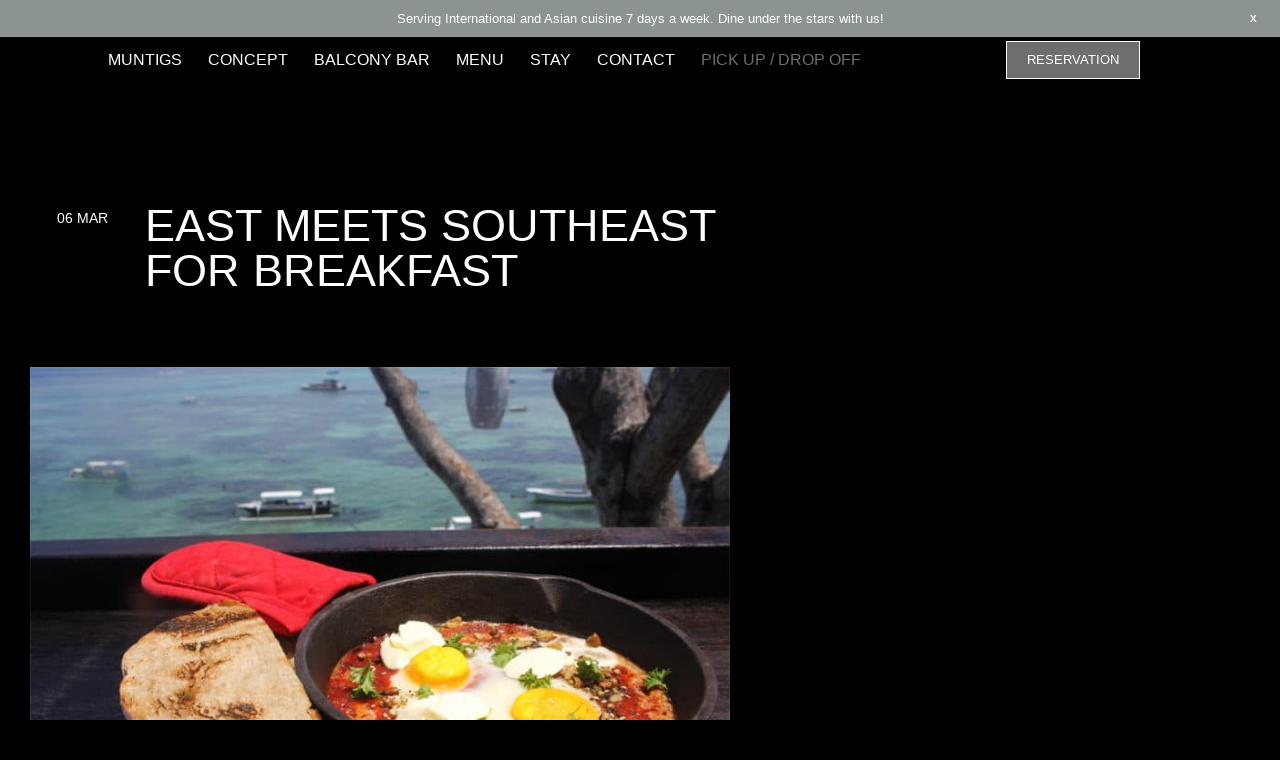

--- FILE ---
content_type: text/html; charset=UTF-8
request_url: https://muntigslembongan.com/east-meets-southeast-for-breakfast/
body_size: 12391
content:
<!doctype html><html lang="en-US" prefix="og: https://ogp.me/ns#"><head><meta charset="UTF-8"><meta name="viewport" content="width=device-width, initial-scale=1"><link rel="profile" href="https://gmpg.org/xfn/11"><title>East Meets Southeast for Breakfast - MUNTIGS: BAR &amp; RESTAURANT</title><meta name="description" content="Since the launch of our new breakfast menu at Muntigs Bar &amp; Restaurant at Batu Karang Lembongan Resort &amp; Day Spa, every morning has been as exciting"/><meta name="robots" content="index, follow, max-snippet:-1, max-video-preview:-1, max-image-preview:large"/><link rel="canonical" href="https://muntigslembongan.com/east-meets-southeast-for-breakfast/" /><meta property="og:locale" content="en_US" /><meta property="og:type" content="article" /><meta property="og:title" content="East Meets Southeast for Breakfast - MUNTIGS: BAR &amp; RESTAURANT" /><meta property="og:description" content="Since the launch of our new breakfast menu at Muntigs Bar &amp; Restaurant at Batu Karang Lembongan Resort &amp; Day Spa, every morning has been as exciting" /><meta property="og:url" content="https://muntigslembongan.com/east-meets-southeast-for-breakfast/" /><meta property="og:site_name" content="Muntigs: Bar &amp; Restaurant" /><meta property="article:section" content="Uncategorized" /><meta property="og:updated_time" content="2023-07-02T00:12:10+08:00" /><meta property="og:image" content="https://muntigslembongan.com/wp-content/uploads/2017/03/breakfast-768x510.jpg" /><meta property="og:image:secure_url" content="https://muntigslembongan.com/wp-content/uploads/2017/03/breakfast-768x510.jpg" /><meta property="og:image:width" content="768" /><meta property="og:image:height" content="510" /><meta property="og:image:alt" content="East Meets Southeast for Breakfast" /><meta property="og:image:type" content="image/jpeg" /><meta property="article:published_time" content="2017-03-06T11:45:01+08:00" /><meta property="article:modified_time" content="2023-07-02T00:12:10+08:00" /><meta name="twitter:card" content="summary_large_image" /><meta name="twitter:title" content="East Meets Southeast for Breakfast - MUNTIGS: BAR &amp; RESTAURANT" /><meta name="twitter:description" content="Since the launch of our new breakfast menu at Muntigs Bar &amp; Restaurant at Batu Karang Lembongan Resort &amp; Day Spa, every morning has been as exciting" /><meta name="twitter:image" content="https://muntigslembongan.com/wp-content/uploads/2017/03/breakfast-768x510.jpg" /><meta name="twitter:label1" content="Written by" /><meta name="twitter:data1" content="Alex Sinclair" /><meta name="twitter:label2" content="Time to read" /><meta name="twitter:data2" content="Less than a minute" /> <script type="application/ld+json" class="rank-math-schema">{"@context":"https://schema.org","@graph":[{"@type":["Person","Organization"],"@id":"https://muntigslembongan.com/#person","name":"Muntigs: Bar &amp; Restaurant"},{"@type":"WebSite","@id":"https://muntigslembongan.com/#website","url":"https://muntigslembongan.com","name":"Muntigs: Bar &amp; Restaurant","publisher":{"@id":"https://muntigslembongan.com/#person"},"inLanguage":"en-US"},{"@type":"ImageObject","@id":"https://muntigslembongan.com/wp-content/uploads/2017/03/breakfast-768x510.jpg","url":"https://muntigslembongan.com/wp-content/uploads/2017/03/breakfast-768x510.jpg","width":"768","height":"510","inLanguage":"en-US"},{"@type":"WebPage","@id":"https://muntigslembongan.com/east-meets-southeast-for-breakfast/#webpage","url":"https://muntigslembongan.com/east-meets-southeast-for-breakfast/","name":"East Meets Southeast for Breakfast - MUNTIGS: BAR &amp; RESTAURANT","datePublished":"2017-03-06T11:45:01+08:00","dateModified":"2023-07-02T00:12:10+08:00","isPartOf":{"@id":"https://muntigslembongan.com/#website"},"primaryImageOfPage":{"@id":"https://muntigslembongan.com/wp-content/uploads/2017/03/breakfast-768x510.jpg"},"inLanguage":"en-US"},{"@type":"Person","@id":"https://muntigslembongan.com/author/alexsinclair/","name":"Alex Sinclair","url":"https://muntigslembongan.com/author/alexsinclair/","image":{"@type":"ImageObject","@id":"https://muntigslembongan.com/wp-content/litespeed/avatar/eca66a848b45f22dc53ef6742dec61f8.jpg?ver=1769059506","url":"https://muntigslembongan.com/wp-content/litespeed/avatar/eca66a848b45f22dc53ef6742dec61f8.jpg?ver=1769059506","caption":"Alex Sinclair","inLanguage":"en-US"}},{"@type":"BlogPosting","headline":"East Meets Southeast for Breakfast - MUNTIGS: BAR &amp; RESTAURANT","datePublished":"2017-03-06T11:45:01+08:00","dateModified":"2023-07-02T00:12:10+08:00","articleSection":"Uncategorized","author":{"@id":"https://muntigslembongan.com/author/alexsinclair/","name":"Alex Sinclair"},"publisher":{"@id":"https://muntigslembongan.com/#person"},"description":"Since the launch of our new breakfast menu at Muntigs Bar &amp; Restaurant at Batu Karang Lembongan Resort &amp; Day Spa, every morning has been as exciting","name":"East Meets Southeast for Breakfast - MUNTIGS: BAR &amp; RESTAURANT","@id":"https://muntigslembongan.com/east-meets-southeast-for-breakfast/#richSnippet","isPartOf":{"@id":"https://muntigslembongan.com/east-meets-southeast-for-breakfast/#webpage"},"image":{"@id":"https://muntigslembongan.com/wp-content/uploads/2017/03/breakfast-768x510.jpg"},"inLanguage":"en-US","mainEntityOfPage":{"@id":"https://muntigslembongan.com/east-meets-southeast-for-breakfast/#webpage"}}]}</script> <link rel="alternate" type="application/rss+xml" title="MUNTIGS: BAR &amp; RESTAURANT &raquo; Feed" href="https://muntigslembongan.com/feed/" /><link rel="alternate" type="application/rss+xml" title="MUNTIGS: BAR &amp; RESTAURANT &raquo; Comments Feed" href="https://muntigslembongan.com/comments/feed/" /><link rel="alternate" type="application/rss+xml" title="MUNTIGS: BAR &amp; RESTAURANT &raquo; East Meets Southeast for Breakfast Comments Feed" href="https://muntigslembongan.com/east-meets-southeast-for-breakfast/feed/" /><link rel="alternate" title="oEmbed (JSON)" type="application/json+oembed" href="https://muntigslembongan.com/wp-json/oembed/1.0/embed?url=https%3A%2F%2Fmuntigslembongan.com%2Feast-meets-southeast-for-breakfast%2F" /><link rel="alternate" title="oEmbed (XML)" type="text/xml+oembed" href="https://muntigslembongan.com/wp-json/oembed/1.0/embed?url=https%3A%2F%2Fmuntigslembongan.com%2Feast-meets-southeast-for-breakfast%2F&#038;format=xml" /><style id='wp-img-auto-sizes-contain-inline-css'>img:is([sizes=auto i],[sizes^="auto," i]){contain-intrinsic-size:3000px 1500px}</style><link data-optimized="1" rel='stylesheet' id='wp-block-library-css' href='https://muntigslembongan.com/wp-content/litespeed/css/312e9c46a4a211c86880441090c01d51.css?ver=01d51' media='all' /><style id='global-styles-inline-css'>:root{--wp--preset--aspect-ratio--square:1;--wp--preset--aspect-ratio--4-3:4/3;--wp--preset--aspect-ratio--3-4:3/4;--wp--preset--aspect-ratio--3-2:3/2;--wp--preset--aspect-ratio--2-3:2/3;--wp--preset--aspect-ratio--16-9:16/9;--wp--preset--aspect-ratio--9-16:9/16;--wp--preset--color--black:#000000;--wp--preset--color--cyan-bluish-gray:#abb8c3;--wp--preset--color--white:#ffffff;--wp--preset--color--pale-pink:#f78da7;--wp--preset--color--vivid-red:#cf2e2e;--wp--preset--color--luminous-vivid-orange:#ff6900;--wp--preset--color--luminous-vivid-amber:#fcb900;--wp--preset--color--light-green-cyan:#7bdcb5;--wp--preset--color--vivid-green-cyan:#00d084;--wp--preset--color--pale-cyan-blue:#8ed1fc;--wp--preset--color--vivid-cyan-blue:#0693e3;--wp--preset--color--vivid-purple:#9b51e0;--wp--preset--gradient--vivid-cyan-blue-to-vivid-purple:linear-gradient(135deg,rgb(6,147,227) 0%,rgb(155,81,224) 100%);--wp--preset--gradient--light-green-cyan-to-vivid-green-cyan:linear-gradient(135deg,rgb(122,220,180) 0%,rgb(0,208,130) 100%);--wp--preset--gradient--luminous-vivid-amber-to-luminous-vivid-orange:linear-gradient(135deg,rgb(252,185,0) 0%,rgb(255,105,0) 100%);--wp--preset--gradient--luminous-vivid-orange-to-vivid-red:linear-gradient(135deg,rgb(255,105,0) 0%,rgb(207,46,46) 100%);--wp--preset--gradient--very-light-gray-to-cyan-bluish-gray:linear-gradient(135deg,rgb(238,238,238) 0%,rgb(169,184,195) 100%);--wp--preset--gradient--cool-to-warm-spectrum:linear-gradient(135deg,rgb(74,234,220) 0%,rgb(151,120,209) 20%,rgb(207,42,186) 40%,rgb(238,44,130) 60%,rgb(251,105,98) 80%,rgb(254,248,76) 100%);--wp--preset--gradient--blush-light-purple:linear-gradient(135deg,rgb(255,206,236) 0%,rgb(152,150,240) 100%);--wp--preset--gradient--blush-bordeaux:linear-gradient(135deg,rgb(254,205,165) 0%,rgb(254,45,45) 50%,rgb(107,0,62) 100%);--wp--preset--gradient--luminous-dusk:linear-gradient(135deg,rgb(255,203,112) 0%,rgb(199,81,192) 50%,rgb(65,88,208) 100%);--wp--preset--gradient--pale-ocean:linear-gradient(135deg,rgb(255,245,203) 0%,rgb(182,227,212) 50%,rgb(51,167,181) 100%);--wp--preset--gradient--electric-grass:linear-gradient(135deg,rgb(202,248,128) 0%,rgb(113,206,126) 100%);--wp--preset--gradient--midnight:linear-gradient(135deg,rgb(2,3,129) 0%,rgb(40,116,252) 100%);--wp--preset--font-size--small:13px;--wp--preset--font-size--medium:20px;--wp--preset--font-size--large:36px;--wp--preset--font-size--x-large:42px;--wp--preset--spacing--20:0.44rem;--wp--preset--spacing--30:0.67rem;--wp--preset--spacing--40:1rem;--wp--preset--spacing--50:1.5rem;--wp--preset--spacing--60:2.25rem;--wp--preset--spacing--70:3.38rem;--wp--preset--spacing--80:5.06rem;--wp--preset--shadow--natural:6px 6px 9px rgba(0, 0, 0, 0.2);--wp--preset--shadow--deep:12px 12px 50px rgba(0, 0, 0, 0.4);--wp--preset--shadow--sharp:6px 6px 0px rgba(0, 0, 0, 0.2);--wp--preset--shadow--outlined:6px 6px 0px -3px rgb(255, 255, 255), 6px 6px rgb(0, 0, 0);--wp--preset--shadow--crisp:6px 6px 0px rgb(0, 0, 0)}:root{--wp--style--global--content-size:800px;--wp--style--global--wide-size:1200px}:where(body){margin:0}.wp-site-blocks>.alignleft{float:left;margin-right:2em}.wp-site-blocks>.alignright{float:right;margin-left:2em}.wp-site-blocks>.aligncenter{justify-content:center;margin-left:auto;margin-right:auto}:where(.wp-site-blocks)>*{margin-block-start:24px;margin-block-end:0}:where(.wp-site-blocks)>:first-child{margin-block-start:0}:where(.wp-site-blocks)>:last-child{margin-block-end:0}:root{--wp--style--block-gap:24px}:root :where(.is-layout-flow)>:first-child{margin-block-start:0}:root :where(.is-layout-flow)>:last-child{margin-block-end:0}:root :where(.is-layout-flow)>*{margin-block-start:24px;margin-block-end:0}:root :where(.is-layout-constrained)>:first-child{margin-block-start:0}:root :where(.is-layout-constrained)>:last-child{margin-block-end:0}:root :where(.is-layout-constrained)>*{margin-block-start:24px;margin-block-end:0}:root :where(.is-layout-flex){gap:24px}:root :where(.is-layout-grid){gap:24px}.is-layout-flow>.alignleft{float:left;margin-inline-start:0;margin-inline-end:2em}.is-layout-flow>.alignright{float:right;margin-inline-start:2em;margin-inline-end:0}.is-layout-flow>.aligncenter{margin-left:auto!important;margin-right:auto!important}.is-layout-constrained>.alignleft{float:left;margin-inline-start:0;margin-inline-end:2em}.is-layout-constrained>.alignright{float:right;margin-inline-start:2em;margin-inline-end:0}.is-layout-constrained>.aligncenter{margin-left:auto!important;margin-right:auto!important}.is-layout-constrained>:where(:not(.alignleft):not(.alignright):not(.alignfull)){max-width:var(--wp--style--global--content-size);margin-left:auto!important;margin-right:auto!important}.is-layout-constrained>.alignwide{max-width:var(--wp--style--global--wide-size)}body .is-layout-flex{display:flex}.is-layout-flex{flex-wrap:wrap;align-items:center}.is-layout-flex>:is(*,div){margin:0}body .is-layout-grid{display:grid}.is-layout-grid>:is(*,div){margin:0}body{padding-top:0;padding-right:0;padding-bottom:0;padding-left:0}a:where(:not(.wp-element-button)){text-decoration:underline}:root :where(.wp-element-button,.wp-block-button__link){background-color:#32373c;border-width:0;color:#fff;font-family:inherit;font-size:inherit;font-style:inherit;font-weight:inherit;letter-spacing:inherit;line-height:inherit;padding-top:calc(0.667em + 2px);padding-right:calc(1.333em + 2px);padding-bottom:calc(0.667em + 2px);padding-left:calc(1.333em + 2px);text-decoration:none;text-transform:inherit}.has-black-color{color:var(--wp--preset--color--black)!important}.has-cyan-bluish-gray-color{color:var(--wp--preset--color--cyan-bluish-gray)!important}.has-white-color{color:var(--wp--preset--color--white)!important}.has-pale-pink-color{color:var(--wp--preset--color--pale-pink)!important}.has-vivid-red-color{color:var(--wp--preset--color--vivid-red)!important}.has-luminous-vivid-orange-color{color:var(--wp--preset--color--luminous-vivid-orange)!important}.has-luminous-vivid-amber-color{color:var(--wp--preset--color--luminous-vivid-amber)!important}.has-light-green-cyan-color{color:var(--wp--preset--color--light-green-cyan)!important}.has-vivid-green-cyan-color{color:var(--wp--preset--color--vivid-green-cyan)!important}.has-pale-cyan-blue-color{color:var(--wp--preset--color--pale-cyan-blue)!important}.has-vivid-cyan-blue-color{color:var(--wp--preset--color--vivid-cyan-blue)!important}.has-vivid-purple-color{color:var(--wp--preset--color--vivid-purple)!important}.has-black-background-color{background-color:var(--wp--preset--color--black)!important}.has-cyan-bluish-gray-background-color{background-color:var(--wp--preset--color--cyan-bluish-gray)!important}.has-white-background-color{background-color:var(--wp--preset--color--white)!important}.has-pale-pink-background-color{background-color:var(--wp--preset--color--pale-pink)!important}.has-vivid-red-background-color{background-color:var(--wp--preset--color--vivid-red)!important}.has-luminous-vivid-orange-background-color{background-color:var(--wp--preset--color--luminous-vivid-orange)!important}.has-luminous-vivid-amber-background-color{background-color:var(--wp--preset--color--luminous-vivid-amber)!important}.has-light-green-cyan-background-color{background-color:var(--wp--preset--color--light-green-cyan)!important}.has-vivid-green-cyan-background-color{background-color:var(--wp--preset--color--vivid-green-cyan)!important}.has-pale-cyan-blue-background-color{background-color:var(--wp--preset--color--pale-cyan-blue)!important}.has-vivid-cyan-blue-background-color{background-color:var(--wp--preset--color--vivid-cyan-blue)!important}.has-vivid-purple-background-color{background-color:var(--wp--preset--color--vivid-purple)!important}.has-black-border-color{border-color:var(--wp--preset--color--black)!important}.has-cyan-bluish-gray-border-color{border-color:var(--wp--preset--color--cyan-bluish-gray)!important}.has-white-border-color{border-color:var(--wp--preset--color--white)!important}.has-pale-pink-border-color{border-color:var(--wp--preset--color--pale-pink)!important}.has-vivid-red-border-color{border-color:var(--wp--preset--color--vivid-red)!important}.has-luminous-vivid-orange-border-color{border-color:var(--wp--preset--color--luminous-vivid-orange)!important}.has-luminous-vivid-amber-border-color{border-color:var(--wp--preset--color--luminous-vivid-amber)!important}.has-light-green-cyan-border-color{border-color:var(--wp--preset--color--light-green-cyan)!important}.has-vivid-green-cyan-border-color{border-color:var(--wp--preset--color--vivid-green-cyan)!important}.has-pale-cyan-blue-border-color{border-color:var(--wp--preset--color--pale-cyan-blue)!important}.has-vivid-cyan-blue-border-color{border-color:var(--wp--preset--color--vivid-cyan-blue)!important}.has-vivid-purple-border-color{border-color:var(--wp--preset--color--vivid-purple)!important}.has-vivid-cyan-blue-to-vivid-purple-gradient-background{background:var(--wp--preset--gradient--vivid-cyan-blue-to-vivid-purple)!important}.has-light-green-cyan-to-vivid-green-cyan-gradient-background{background:var(--wp--preset--gradient--light-green-cyan-to-vivid-green-cyan)!important}.has-luminous-vivid-amber-to-luminous-vivid-orange-gradient-background{background:var(--wp--preset--gradient--luminous-vivid-amber-to-luminous-vivid-orange)!important}.has-luminous-vivid-orange-to-vivid-red-gradient-background{background:var(--wp--preset--gradient--luminous-vivid-orange-to-vivid-red)!important}.has-very-light-gray-to-cyan-bluish-gray-gradient-background{background:var(--wp--preset--gradient--very-light-gray-to-cyan-bluish-gray)!important}.has-cool-to-warm-spectrum-gradient-background{background:var(--wp--preset--gradient--cool-to-warm-spectrum)!important}.has-blush-light-purple-gradient-background{background:var(--wp--preset--gradient--blush-light-purple)!important}.has-blush-bordeaux-gradient-background{background:var(--wp--preset--gradient--blush-bordeaux)!important}.has-luminous-dusk-gradient-background{background:var(--wp--preset--gradient--luminous-dusk)!important}.has-pale-ocean-gradient-background{background:var(--wp--preset--gradient--pale-ocean)!important}.has-electric-grass-gradient-background{background:var(--wp--preset--gradient--electric-grass)!important}.has-midnight-gradient-background{background:var(--wp--preset--gradient--midnight)!important}.has-small-font-size{font-size:var(--wp--preset--font-size--small)!important}.has-medium-font-size{font-size:var(--wp--preset--font-size--medium)!important}.has-large-font-size{font-size:var(--wp--preset--font-size--large)!important}.has-x-large-font-size{font-size:var(--wp--preset--font-size--x-large)!important}:root :where(.wp-block-pullquote){font-size:1.5em;line-height:1.6}</style><link data-optimized="1" rel='stylesheet' id='wpfront-notification-bar-css' href='https://muntigslembongan.com/wp-content/litespeed/css/95f8bd8e525c24283b9d26a95fb06e39.css?ver=06e39' media='all' /><link data-optimized="1" rel='stylesheet' id='hello-elementor-css' href='https://muntigslembongan.com/wp-content/litespeed/css/1f18b30979777d75bf1b2fd74b049a6a.css?ver=49a6a' media='all' /><link data-optimized="1" rel='stylesheet' id='hello-elementor-theme-style-css' href='https://muntigslembongan.com/wp-content/litespeed/css/f29b81b946d239cc13e06f47252ba197.css?ver=ba197' media='all' /><link data-optimized="1" rel='stylesheet' id='elementor-frontend-css' href='https://muntigslembongan.com/wp-content/litespeed/css/bc74ad86e9bbd9bb57134bdb65fd58ce.css?ver=d58ce' media='all' /><link data-optimized="1" rel='stylesheet' id='widget-nav-menu-css' href='https://muntigslembongan.com/wp-content/litespeed/css/cdd240f01665641e5c63cc821173fd18.css?ver=3fd18' media='all' /><link data-optimized="1" rel='stylesheet' id='e-sticky-css' href='https://muntigslembongan.com/wp-content/litespeed/css/a072e0b2f3cf267274fd97448e9a958d.css?ver=a958d' media='all' /><link data-optimized="1" rel='stylesheet' id='widget-social-icons-css' href='https://muntigslembongan.com/wp-content/litespeed/css/c5c19cb38e08444b37d4c315715d9d26.css?ver=d9d26' media='all' /><link data-optimized="1" rel='stylesheet' id='e-apple-webkit-css' href='https://muntigslembongan.com/wp-content/litespeed/css/6cec11b6868341b9c3c34922c1bf6393.css?ver=f6393' media='all' /><link data-optimized="1" rel='stylesheet' id='widget-divider-css' href='https://muntigslembongan.com/wp-content/litespeed/css/356bed76ed36673612cd2774f5d8c70b.css?ver=8c70b' media='all' /><link data-optimized="1" rel='stylesheet' id='widget-image-css' href='https://muntigslembongan.com/wp-content/litespeed/css/ca088b41525bece5054bf5dd8b6c4205.css?ver=c4205' media='all' /><link data-optimized="1" rel='stylesheet' id='widget-heading-css' href='https://muntigslembongan.com/wp-content/litespeed/css/2e824842df767167c8465ca68ed5d764.css?ver=5d764' media='all' /><link data-optimized="1" rel='stylesheet' id='widget-posts-css' href='https://muntigslembongan.com/wp-content/litespeed/css/f784d9aee58cb424e273df04cbda083a.css?ver=a083a' media='all' /><link data-optimized="1" rel='stylesheet' id='elementor-icons-css' href='https://muntigslembongan.com/wp-content/litespeed/css/8897dd63d3279b3b7e24b7a5bc867435.css?ver=67435' media='all' /><link data-optimized="1" rel='stylesheet' id='elementor-post-1853-css' href='https://muntigslembongan.com/wp-content/litespeed/css/ca25bb5bd6a210ee76e2785763152dc7.css?ver=52dc7' media='all' /><link data-optimized="1" rel='stylesheet' id='elementor-post-1862-css' href='https://muntigslembongan.com/wp-content/litespeed/css/5c0165f21d49ac721f59d116b8278d12.css?ver=78d12' media='all' /><link data-optimized="1" rel='stylesheet' id='elementor-post-1939-css' href='https://muntigslembongan.com/wp-content/litespeed/css/12efa8f8da220957452af9ea8571794c.css?ver=1794c' media='all' /><link data-optimized="1" rel='stylesheet' id='elementor-post-2069-css' href='https://muntigslembongan.com/wp-content/litespeed/css/012cc1a552e86649ceb0316235ec4dec.css?ver=c4dec' media='all' /><link data-optimized="1" rel='stylesheet' id='hello-elementor-child-style-css' href='https://muntigslembongan.com/wp-content/litespeed/css/faba24145f6982b194ac2847a2b7ffb7.css?ver=7ffb7' media='all' /><link data-optimized="1" rel='stylesheet' id='elementor-icons-shared-0-css' href='https://muntigslembongan.com/wp-content/litespeed/css/413172f56c2dee27c6a147cf3275ff7e.css?ver=5ff7e' media='all' /><link data-optimized="1" rel='stylesheet' id='elementor-icons-fa-solid-css' href='https://muntigslembongan.com/wp-content/litespeed/css/b7bada9fca45ad815f192207308692a5.css?ver=692a5' media='all' /><link data-optimized="1" rel='stylesheet' id='elementor-icons-fa-brands-css' href='https://muntigslembongan.com/wp-content/litespeed/css/70d80cc3bfbe1200188a45f27f237dbe.css?ver=37dbe' media='all' /> <script src="https://muntigslembongan.com/wp-includes/js/jquery/jquery.min.js" id="jquery-core-js"></script> <script data-optimized="1" src="https://muntigslembongan.com/wp-content/litespeed/js/eab1570b10bb3e8f57523a2e77b6f293.js?ver=6f293" id="jquery-migrate-js"></script> <script data-optimized="1" src="https://muntigslembongan.com/wp-content/litespeed/js/8c454c0deee337221d595bcb009c2c17.js?ver=c2c17" id="wpfront-notification-bar-js"></script> <link rel="https://api.w.org/" href="https://muntigslembongan.com/wp-json/" /><link rel="alternate" title="JSON" type="application/json" href="https://muntigslembongan.com/wp-json/wp/v2/posts/424" /><meta name="generator" content="WordPress 6.9" /><link rel='shortlink' href='https://muntigslembongan.com/?p=424' /><meta name="generator" content="Elementor 3.34.0; features: additional_custom_breakpoints; settings: css_print_method-external, google_font-enabled, font_display-swap"> <script async src="https://www.googletagmanager.com/gtag/js?id=UA-52996290-2"></script> <script>window.dataLayer = window.dataLayer || [];
  function gtag(){dataLayer.push(arguments);}
  gtag('js', new Date());

  gtag('config', 'UA-52996290-2');</script> <meta name="facebook-domain-verification" content="kcpzbagaheqg29simuyzcspyjb2s36" /><style>.e-con.e-parent:nth-of-type(n+4):not(.e-lazyloaded):not(.e-no-lazyload),.e-con.e-parent:nth-of-type(n+4):not(.e-lazyloaded):not(.e-no-lazyload) *{background-image:none!important}@media screen and (max-height:1024px){.e-con.e-parent:nth-of-type(n+3):not(.e-lazyloaded):not(.e-no-lazyload),.e-con.e-parent:nth-of-type(n+3):not(.e-lazyloaded):not(.e-no-lazyload) *{background-image:none!important}}@media screen and (max-height:640px){.e-con.e-parent:nth-of-type(n+2):not(.e-lazyloaded):not(.e-no-lazyload),.e-con.e-parent:nth-of-type(n+2):not(.e-lazyloaded):not(.e-no-lazyload) *{background-image:none!important}}</style><link rel="icon" href="https://muntigslembongan.com/wp-content/uploads/2022/12/cropped-muntigs_favicon-32x32.png" sizes="32x32" /><link rel="icon" href="https://muntigslembongan.com/wp-content/uploads/2022/12/cropped-muntigs_favicon-192x192.png" sizes="192x192" /><link rel="apple-touch-icon" href="https://muntigslembongan.com/wp-content/uploads/2022/12/cropped-muntigs_favicon-180x180.png" /><meta name="msapplication-TileImage" content="https://muntigslembongan.com/wp-content/uploads/2022/12/cropped-muntigs_favicon-270x270.png" /><style id="wp-custom-css">.menu-item--secondary .elementor-item{color:var(--e-global-color-accent)!important}.elementor-nav-menu--dropdown .elementor-nav-menu{padding-bottom:30px}.elementor-nav-menu--dropdown .elementor-item{justify-content:flex-end}.search-bar .elementor-search-form__submit{border:1px solid #ffffff!important}.posts-grid{max-width:850px}span.arrowUp,span.arrowDown{background:#fff!important;opacity:0.9!important}span.arrowUp:hover,span.arrowDown:hover{background:#fff!important;opacity:1!important}</style></head><body class="wp-singular post-template-default single single-post postid-424 single-format-standard wp-embed-responsive wp-theme-hello-elementor wp-child-theme-hello-theme-child-master hello-elementor-default elementor-default elementor-kit-1853 elementor-page-2069"><style type="text/css">#wpfront-notification-bar,#wpfront-notification-bar-editor{background:#8b9393;background:-moz-linear-gradient(top,#8b9393 0%,#8b9393 100%);background:-webkit-gradient(linear,left top,left bottom,color-stop(0%,#8b9393),color-stop(100%,#8b9393));background:-webkit-linear-gradient(top,#8b9393 0%,#8b9393 100%);background:-o-linear-gradient(top,#8b9393 0%,#8b9393 100%);background:-ms-linear-gradient(top,#8b9393 0%,#8b9393 100%);background:linear-gradient(to bottom,#8b9393 0%,#8b9393 100%);filter:progid:DXImageTransform.Microsoft.gradient(startColorstr='#8b9393',endColorstr='#8b9393',GradientType=0);background-repeat:no-repeat}#wpfront-notification-bar div.wpfront-message,#wpfront-notification-bar-editor.wpfront-message{color:#fff}#wpfront-notification-bar a.wpfront-button,#wpfront-notification-bar-editor a.wpfront-button{background:#8b9393;background:-moz-linear-gradient(top,#8b9393 0%,#8b9393 100%);background:-webkit-gradient(linear,left top,left bottom,color-stop(0%,#8b9393),color-stop(100%,#8b9393));background:-webkit-linear-gradient(top,#8b9393 0%,#8b9393 100%);background:-o-linear-gradient(top,#8b9393 0%,#8b9393 100%);background:-ms-linear-gradient(top,#8b9393 0%,#8b9393 100%);background:linear-gradient(to bottom,#8b9393 0%,#8b9393 100%);filter:progid:DXImageTransform.Microsoft.gradient(startColorstr='#8b9393',endColorstr='#8b9393',GradientType=0);background-repeat:no-repeat;color:#000}#wpfront-notification-bar-open-button{background-color:#8b9393;right:10px}#wpfront-notification-bar-open-button.top{background-image:url(https://muntigslembongan.com/wp-content/plugins/wpfront-notification-bar/images/arrow_down.png)}#wpfront-notification-bar-open-button.bottom{background-image:url(https://muntigslembongan.com/wp-content/plugins/wpfront-notification-bar/images/arrow_up.png)}#wpfront-notification-bar div.wpfront-close{border:1px solid #8b9393;background-color:#8b9393;color:#fff}#wpfront-notification-bar div.wpfront-close:hover{border:1px solid #8b9393;background-color:#8b9393}#wpfront-notification-bar-spacer{display:block}.wpfront-notification-bar td{padding:10px 50px;line-height:1.3em}.wpfront-notification-bar div.wpfront-div{padding:0}.wpfront-notification-bar-editor a.wpfront-button,.wpfront-notification-bar a.wpfront-button{box-shadow:none;font-weight:400;text-shadow:none;background-color:#fff0}.wpfront-notification-bar div.wpfront-close{top:auto;bottom:auto;right:20px;border:none;background-color:#fff0}</style><div id="wpfront-notification-bar-spacer" class="wpfront-notification-bar-spacer  hidden"><div id="wpfront-notification-bar-open-button" aria-label="reopen" role="button" class="wpfront-notification-bar-open-button hidden top wpfront-bottom-shadow"></div><div id="wpfront-notification-bar" class="wpfront-notification-bar wpfront-fixed top "><div aria-label="close" class="wpfront-close">X</div><table id="wpfront-notification-bar-table" border="0" cellspacing="0" cellpadding="0" role="presentation"><tr><td><div class="wpfront-message wpfront-div">
Serving International and Asian cuisine 7 days a week. Dine under the stars with us!</div></td></tr></table></div></div> <script data-optimized="1" type="text/javascript">function __load_wpfront_notification_bar(){if(typeof wpfront_notification_bar==="function"){wpfront_notification_bar({"position":1,"height":0,"fixed_position":!1,"animate_delay":0.5,"close_button":!0,"button_action_close_bar":!1,"auto_close_after":0,"display_after":0,"is_admin_bar_showing":!1,"display_open_button":!1,"keep_closed":!1,"keep_closed_for":0,"position_offset":0,"display_scroll":!1,"display_scroll_offset":100,"keep_closed_cookie":"wpfront-notification-bar-keep-closed","log":!1,"id_suffix":"","log_prefix":"[WPFront Notification Bar]","theme_sticky_selector":"","set_max_views":!1,"max_views":0,"max_views_for":0,"max_views_cookie":"wpfront-notification-bar-max-views"})}else{setTimeout(__load_wpfront_notification_bar,100)}}
__load_wpfront_notification_bar()</script> <header data-elementor-type="header" data-elementor-id="1862" class="elementor elementor-1862 elementor-location-header" data-elementor-post-type="elementor_library"><section class="elementor-section elementor-top-section elementor-element elementor-element-1b6b500 elementor-hidden-tablet elementor-hidden-mobile elementor-section-boxed elementor-section-height-default elementor-section-height-default" data-id="1b6b500" data-element_type="section" data-settings="{&quot;background_background&quot;:&quot;classic&quot;,&quot;sticky&quot;:&quot;top&quot;,&quot;sticky_offset_tablet&quot;:0,&quot;sticky_on&quot;:[&quot;desktop&quot;,&quot;tablet&quot;,&quot;mobile&quot;],&quot;sticky_offset&quot;:0,&quot;sticky_effects_offset&quot;:0,&quot;sticky_anchor_link_offset&quot;:0}"><div class="elementor-container elementor-column-gap-default"><div class="elementor-column elementor-col-50 elementor-top-column elementor-element elementor-element-b65d5f5" data-id="b65d5f5" data-element_type="column"><div class="elementor-widget-wrap elementor-element-populated"><div class="elementor-element elementor-element-075f72e elementor-nav-menu__align-center elementor-widget__width-inherit elementor-widget-tablet__width-inherit elementor-nav-menu--dropdown-tablet elementor-nav-menu__text-align-aside elementor-nav-menu--toggle elementor-nav-menu--burger elementor-widget elementor-widget-nav-menu" data-id="075f72e" data-element_type="widget" data-settings="{&quot;layout&quot;:&quot;horizontal&quot;,&quot;submenu_icon&quot;:{&quot;value&quot;:&quot;&lt;i class=\&quot;fas fa-caret-down\&quot; aria-hidden=\&quot;true\&quot;&gt;&lt;\/i&gt;&quot;,&quot;library&quot;:&quot;fa-solid&quot;},&quot;toggle&quot;:&quot;burger&quot;}" data-widget_type="nav-menu.default"><div class="elementor-widget-container"><nav aria-label="Menu" class="elementor-nav-menu--main elementor-nav-menu__container elementor-nav-menu--layout-horizontal e--pointer-none"><ul id="menu-1-075f72e" class="elementor-nav-menu"><li class="menu-item menu-item-type-post_type menu-item-object-page menu-item-home menu-item-2165"><a href="https://muntigslembongan.com/" class="elementor-item">MUNTIGS</a></li><li class="menu-item menu-item-type-custom menu-item-object-custom menu-item-21"><a href="/#concept" class="elementor-item elementor-item-anchor">CONCEPT</a></li><li class="menu-item menu-item-type-custom menu-item-object-custom menu-item-22"><a href="/#balconybar" class="elementor-item elementor-item-anchor">BALCONY BAR</a></li><li class="menu-item menu-item-type-custom menu-item-object-custom menu-item-23"><a href="/#menu" class="elementor-item elementor-item-anchor">MENU</a></li><li class="menu-item menu-item-type-custom menu-item-object-custom menu-item-651"><a href="/#stay" class="elementor-item elementor-item-anchor">STAY</a></li><li class="menu-item menu-item-type-post_type menu-item-object-page menu-item-1936"><a href="https://muntigslembongan.com/contact/" class="elementor-item">CONTACT</a></li><li class="menu-item--secondary menu-item menu-item-type-post_type menu-item-object-page menu-item-814"><a href="https://muntigslembongan.com/pick-up-service/" class="elementor-item">PICK UP / DROP OFF</a></li></ul></nav><div class="elementor-menu-toggle" role="button" tabindex="0" aria-label="Menu Toggle" aria-expanded="false">
<i aria-hidden="true" role="presentation" class="elementor-menu-toggle__icon--open eicon-menu-bar"></i><i aria-hidden="true" role="presentation" class="elementor-menu-toggle__icon--close eicon-close"></i></div><nav class="elementor-nav-menu--dropdown elementor-nav-menu__container" aria-hidden="true"><ul id="menu-2-075f72e" class="elementor-nav-menu"><li class="menu-item menu-item-type-post_type menu-item-object-page menu-item-home menu-item-2165"><a href="https://muntigslembongan.com/" class="elementor-item" tabindex="-1">MUNTIGS</a></li><li class="menu-item menu-item-type-custom menu-item-object-custom menu-item-21"><a href="/#concept" class="elementor-item elementor-item-anchor" tabindex="-1">CONCEPT</a></li><li class="menu-item menu-item-type-custom menu-item-object-custom menu-item-22"><a href="/#balconybar" class="elementor-item elementor-item-anchor" tabindex="-1">BALCONY BAR</a></li><li class="menu-item menu-item-type-custom menu-item-object-custom menu-item-23"><a href="/#menu" class="elementor-item elementor-item-anchor" tabindex="-1">MENU</a></li><li class="menu-item menu-item-type-custom menu-item-object-custom menu-item-651"><a href="/#stay" class="elementor-item elementor-item-anchor" tabindex="-1">STAY</a></li><li class="menu-item menu-item-type-post_type menu-item-object-page menu-item-1936"><a href="https://muntigslembongan.com/contact/" class="elementor-item" tabindex="-1">CONTACT</a></li><li class="menu-item--secondary menu-item menu-item-type-post_type menu-item-object-page menu-item-814"><a href="https://muntigslembongan.com/pick-up-service/" class="elementor-item" tabindex="-1">PICK UP / DROP OFF</a></li></ul></nav></div></div></div></div><div class="elementor-column elementor-col-50 elementor-top-column elementor-element elementor-element-994bc1d" data-id="994bc1d" data-element_type="column"><div class="elementor-widget-wrap elementor-element-populated"><div class="elementor-element elementor-element-82c2c48 elementor-align-right elementor-widget elementor-widget-button" data-id="82c2c48" data-element_type="widget" data-widget_type="button.default"><div class="elementor-widget-container"><div class="elementor-button-wrapper">
<a class="elementor-button elementor-button-link elementor-size-xs" href="https://muntigslembongan.com/#reservation">
<span class="elementor-button-content-wrapper">
<span class="elementor-button-text">RESERVATION</span>
</span>
</a></div></div></div></div></div></div></section><section class="elementor-section elementor-top-section elementor-element elementor-element-aeee1f5 elementor-hidden-desktop elementor-section-boxed elementor-section-height-default elementor-section-height-default" data-id="aeee1f5" data-element_type="section" data-settings="{&quot;background_background&quot;:&quot;classic&quot;,&quot;sticky&quot;:&quot;top&quot;,&quot;sticky_offset_tablet&quot;:0,&quot;sticky_on&quot;:[&quot;desktop&quot;,&quot;tablet&quot;,&quot;mobile&quot;],&quot;sticky_offset&quot;:0,&quot;sticky_effects_offset&quot;:0,&quot;sticky_anchor_link_offset&quot;:0}"><div class="elementor-container elementor-column-gap-default"><div class="elementor-column elementor-col-100 elementor-top-column elementor-element elementor-element-3f8b0d3" data-id="3f8b0d3" data-element_type="column"><div class="elementor-widget-wrap elementor-element-populated"><div class="elementor-element elementor-element-f33104c elementor-nav-menu__align-center elementor-widget__width-inherit elementor-widget-tablet__width-inherit elementor-nav-menu--dropdown-tablet elementor-nav-menu__text-align-aside elementor-nav-menu--toggle elementor-nav-menu--burger elementor-widget elementor-widget-nav-menu" data-id="f33104c" data-element_type="widget" data-settings="{&quot;layout&quot;:&quot;horizontal&quot;,&quot;submenu_icon&quot;:{&quot;value&quot;:&quot;&lt;i class=\&quot;fas fa-caret-down\&quot; aria-hidden=\&quot;true\&quot;&gt;&lt;\/i&gt;&quot;,&quot;library&quot;:&quot;fa-solid&quot;},&quot;toggle&quot;:&quot;burger&quot;}" data-widget_type="nav-menu.default"><div class="elementor-widget-container"><nav aria-label="Menu" class="elementor-nav-menu--main elementor-nav-menu__container elementor-nav-menu--layout-horizontal e--pointer-none"><ul id="menu-1-f33104c" class="elementor-nav-menu"><li class="menu-item menu-item-type-post_type menu-item-object-page menu-item-home menu-item-2373"><a href="https://muntigslembongan.com/" class="elementor-item">MUNTIGS</a></li><li class="menu-item menu-item-type-custom menu-item-object-custom menu-item-2376"><a href="/#concept" class="elementor-item elementor-item-anchor">CONCEPT</a></li><li class="menu-item menu-item-type-custom menu-item-object-custom menu-item-2377"><a href="/#balconybar" class="elementor-item elementor-item-anchor">BALCONY BAR</a></li><li class="menu-item menu-item-type-custom menu-item-object-custom menu-item-2378"><a href="/#menu" class="elementor-item elementor-item-anchor">MENU</a></li><li class="menu-item menu-item-type-custom menu-item-object-custom menu-item-2379"><a href="/#stay" class="elementor-item elementor-item-anchor">STAY</a></li><li class="menu-item menu-item-type-post_type menu-item-object-page menu-item-2374"><a href="https://muntigslembongan.com/contact/" class="elementor-item">CONTACT</a></li><li class="menu-item menu-item-type-post_type menu-item-object-page menu-item-2375"><a href="https://muntigslembongan.com/pick-up-service/" class="elementor-item">PICK UP / DROP OFF</a></li><li class="menu-item menu-item-type-custom menu-item-object-custom menu-item-2380"><a href="/#reservation" class="elementor-item elementor-item-anchor">RESERVATION</a></li></ul></nav><div class="elementor-menu-toggle" role="button" tabindex="0" aria-label="Menu Toggle" aria-expanded="false">
<i aria-hidden="true" role="presentation" class="elementor-menu-toggle__icon--open eicon-menu-bar"></i><i aria-hidden="true" role="presentation" class="elementor-menu-toggle__icon--close eicon-close"></i></div><nav class="elementor-nav-menu--dropdown elementor-nav-menu__container" aria-hidden="true"><ul id="menu-2-f33104c" class="elementor-nav-menu"><li class="menu-item menu-item-type-post_type menu-item-object-page menu-item-home menu-item-2373"><a href="https://muntigslembongan.com/" class="elementor-item" tabindex="-1">MUNTIGS</a></li><li class="menu-item menu-item-type-custom menu-item-object-custom menu-item-2376"><a href="/#concept" class="elementor-item elementor-item-anchor" tabindex="-1">CONCEPT</a></li><li class="menu-item menu-item-type-custom menu-item-object-custom menu-item-2377"><a href="/#balconybar" class="elementor-item elementor-item-anchor" tabindex="-1">BALCONY BAR</a></li><li class="menu-item menu-item-type-custom menu-item-object-custom menu-item-2378"><a href="/#menu" class="elementor-item elementor-item-anchor" tabindex="-1">MENU</a></li><li class="menu-item menu-item-type-custom menu-item-object-custom menu-item-2379"><a href="/#stay" class="elementor-item elementor-item-anchor" tabindex="-1">STAY</a></li><li class="menu-item menu-item-type-post_type menu-item-object-page menu-item-2374"><a href="https://muntigslembongan.com/contact/" class="elementor-item" tabindex="-1">CONTACT</a></li><li class="menu-item menu-item-type-post_type menu-item-object-page menu-item-2375"><a href="https://muntigslembongan.com/pick-up-service/" class="elementor-item" tabindex="-1">PICK UP / DROP OFF</a></li><li class="menu-item menu-item-type-custom menu-item-object-custom menu-item-2380"><a href="/#reservation" class="elementor-item elementor-item-anchor" tabindex="-1">RESERVATION</a></li></ul></nav></div></div></div></div></div></section></header><div data-elementor-type="single-post" data-elementor-id="2069" class="elementor elementor-2069 elementor-location-single post-424 post type-post status-publish format-standard has-post-thumbnail hentry category-uncategorized" data-elementor-post-type="elementor_library"><section class="elementor-section elementor-top-section elementor-element elementor-element-84d17a4 elementor-section-boxed elementor-section-height-default elementor-section-height-default" data-id="84d17a4" data-element_type="section"><div class="elementor-container elementor-column-gap-default"><div class="elementor-column elementor-col-100 elementor-top-column elementor-element elementor-element-a595f08" data-id="a595f08" data-element_type="column"><div class="elementor-widget-wrap elementor-element-populated"><section class="elementor-section elementor-inner-section elementor-element elementor-element-68ecfac elementor-section-boxed elementor-section-height-default elementor-section-height-default" data-id="68ecfac" data-element_type="section"><div class="elementor-container elementor-column-gap-default"><div class="elementor-column elementor-col-50 elementor-inner-column elementor-element elementor-element-1591ceb" data-id="1591ceb" data-element_type="column"><div class="elementor-widget-wrap elementor-element-populated"><div class="elementor-element elementor-element-27e29c8 elementor-widget elementor-widget-heading" data-id="27e29c8" data-element_type="widget" data-widget_type="heading.default"><div class="elementor-widget-container">
<span class="elementor-heading-title elementor-size-default">06 Mar</span></div></div></div></div><div class="elementor-column elementor-col-50 elementor-inner-column elementor-element elementor-element-a6c463a" data-id="a6c463a" data-element_type="column"><div class="elementor-widget-wrap elementor-element-populated"><div class="elementor-element elementor-element-f81e83a elementor-widget elementor-widget-theme-post-title elementor-page-title elementor-widget-heading" data-id="f81e83a" data-element_type="widget" data-widget_type="theme-post-title.default"><div class="elementor-widget-container"><h1 class="elementor-heading-title elementor-size-default">East Meets Southeast for Breakfast</h1></div></div></div></div></div></section><div class="elementor-element elementor-element-b714529 elementor-widget elementor-widget-theme-post-content" data-id="b714529" data-element_type="widget" data-widget_type="theme-post-content.default"><div class="elementor-widget-container"><p>&nbsp;</p><p><img fetchpriority="high" fetchpriority="high" decoding="async" class="alignnone size-full wp-image-1636 aligncenter" src="https://muntigslembongan.com/wp-content/uploads/2017/03/breakfast-768x510.jpg" alt="breakfast-768x510" width="768" height="510" srcset="https://muntigslembongan.com/wp-content/uploads/2017/03/breakfast-768x510.jpg 768w, https://muntigslembongan.com/wp-content/uploads/2017/03/breakfast-768x510-300x199.jpg 300w" sizes="(max-width: 768px) 100vw, 768px" /></p><p>Since the launch of our new breakfast menu at Muntigs Bar &amp; Restaurant at Batu Karang Lembongan Resort &amp; Day Spa, every morning has been as exciting as waking up on your birthday with all of the new healthy and delicious plates &amp; bowls to start your day! A unique and new favourite addition to the menu, inspired by Moroccan and Isreali cuisine, Chef Matthias Beer has brought us the Dukkah-Spiced Shakshoukah (pronounced &#8220;shack-shoo-ka&#8221;), meaning &#8220;Mixture&#8221; in some Arabic dialects. Made with a tomato sauce base, the eggs are baked in a cast iron fry pan, finished with creme fraiche and house-made Dukkah Spice, fresh parsley, and a side of daily baked fresh toasted sourdough bread. Wow. It is simply divine. If it is even possible, this could be described as healthy comfort food &#8211; the best of both worlds! The flavours &amp; textures of tomato with Eastern spices balanced with baked egg, this unique new addition to the menu is sure to impress your palate. We invite you to come find out why, please come visit us and taste some of our beautiful new breakfast menu choices.</p></div></div><div class="elementor-element elementor-element-57eabce elementor-widget elementor-widget-heading" data-id="57eabce" data-element_type="widget" data-widget_type="heading.default"><div class="elementor-widget-container"><h5 class="elementor-heading-title elementor-size-default">RECENT BLOGS</h5></div></div><section class="elementor-section elementor-inner-section elementor-element elementor-element-799a2b5 elementor-section-boxed elementor-section-height-default elementor-section-height-default" data-id="799a2b5" data-element_type="section"><div class="elementor-container elementor-column-gap-default"><div class="elementor-column elementor-col-100 elementor-inner-column elementor-element elementor-element-b5f053e" data-id="b5f053e" data-element_type="column"><div class="elementor-widget-wrap elementor-element-populated"><div class="elementor-element elementor-element-7f10125 elementor-grid-4 elementor-widget__width-initial elementor-grid-tablet-4 elementor-posts--align-center elementor-grid-mobile-1 elementor-posts--thumbnail-top elementor-widget elementor-widget-posts" data-id="7f10125" data-element_type="widget" data-settings="{&quot;classic_columns&quot;:&quot;4&quot;,&quot;classic_columns_tablet&quot;:&quot;4&quot;,&quot;classic_columns_mobile&quot;:&quot;1&quot;,&quot;classic_row_gap&quot;:{&quot;unit&quot;:&quot;px&quot;,&quot;size&quot;:35,&quot;sizes&quot;:[]},&quot;classic_row_gap_tablet&quot;:{&quot;unit&quot;:&quot;px&quot;,&quot;size&quot;:&quot;&quot;,&quot;sizes&quot;:[]},&quot;classic_row_gap_mobile&quot;:{&quot;unit&quot;:&quot;px&quot;,&quot;size&quot;:&quot;&quot;,&quot;sizes&quot;:[]}}" data-widget_type="posts.classic"><div class="elementor-widget-container"><div class="elementor-posts-container elementor-posts elementor-posts--skin-classic elementor-grid" role="list"><article class="elementor-post elementor-grid-item post-1587 post type-post status-publish format-standard has-post-thumbnail hentry category-uncategorized" role="listitem">
<a class="elementor-post__thumbnail__link" href="https://muntigslembongan.com/mt-agung-volcano-update/" tabindex="-1" ><div class="elementor-post__thumbnail"><img width="800" height="534" src="https://muntigslembongan.com/wp-content/uploads/2017/12/Mount_Agung_2011.jpg.webp" class="attachment-large size-large wp-image-1588" alt="" /></div>
</a><div class="elementor-post__text"><h3 class="elementor-post__title">
<a href="https://muntigslembongan.com/mt-agung-volcano-update/" >
Mt Agung Volcano Update			</a></h3><div class="elementor-post__meta-data">
<span class="elementor-post-date">
December 5, 2017		</span></div></div></article><article class="elementor-post elementor-grid-item post-1536 post type-post status-publish format-standard has-post-thumbnail hentry category-uncategorized" role="listitem">
<a class="elementor-post__thumbnail__link" href="https://muntigslembongan.com/behind-our-scenes-meet-gede/" tabindex="-1" ><div class="elementor-post__thumbnail"><img width="238" height="208" src="https://muntigslembongan.com/wp-content/uploads/2017/10/lembongan_gede_batukarang.jpg.webp" class="attachment-large size-large wp-image-1551" alt="" /></div>
</a><div class="elementor-post__text"><h3 class="elementor-post__title">
<a href="https://muntigslembongan.com/behind-our-scenes-meet-gede/" >
Behind Our Scenes: Meet Gede			</a></h3><div class="elementor-post__meta-data">
<span class="elementor-post-date">
October 31, 2017		</span></div></div></article><article class="elementor-post elementor-grid-item post-1538 post type-post status-publish format-standard has-post-thumbnail hentry category-uncategorized" role="listitem">
<a class="elementor-post__thumbnail__link" href="https://muntigslembongan.com/the-bali-breakfast-bowl/" tabindex="-1" ><div class="elementor-post__thumbnail"><img loading="lazy" width="238" height="208" src="https://muntigslembongan.com/wp-content/uploads/2017/10/healthybowl_lembongan.jpg.webp" class="attachment-large size-large wp-image-1541" alt="" /></div>
</a><div class="elementor-post__text"><h3 class="elementor-post__title">
<a href="https://muntigslembongan.com/the-bali-breakfast-bowl/" >
The Bali Breakfast Bowl			</a></h3><div class="elementor-post__meta-data">
<span class="elementor-post-date">
October 23, 2017		</span></div></div></article><article class="elementor-post elementor-grid-item post-1531 post type-post status-publish format-standard has-post-thumbnail hentry category-uncategorized" role="listitem">
<a class="elementor-post__thumbnail__link" href="https://muntigslembongan.com/celebrating-our-2017-trip-advisor-certificate-of-excellence/" tabindex="-1" ><div class="elementor-post__thumbnail"><img loading="lazy" width="238" height="208" src="https://muntigslembongan.com/wp-content/uploads/2017/09/tripadvisor_feature.jpg.webp" class="attachment-large size-large wp-image-1542" alt="" /></div>
</a><div class="elementor-post__text"><h3 class="elementor-post__title">
<a href="https://muntigslembongan.com/celebrating-our-2017-trip-advisor-certificate-of-excellence/" >
Celebrating Our 2017 Trip Advisor Certificate of Excellence!			</a></h3><div class="elementor-post__meta-data">
<span class="elementor-post-date">
September 18, 2017		</span></div></div></article></div></div></div><div class="elementor-element elementor-element-cc08062 elementor-align-justify elementor-widget__width-initial elementor-widget elementor-widget-button" data-id="cc08062" data-element_type="widget" data-widget_type="button.default"><div class="elementor-widget-container"><div class="elementor-button-wrapper">
<a class="elementor-button elementor-button-link elementor-size-md" href="/blog">
<span class="elementor-button-content-wrapper">
<span class="elementor-button-text">BLOG ARCHIVE</span>
</span>
</a></div></div></div></div></div></div></section></div></div></div></section></div><footer data-elementor-type="footer" data-elementor-id="1939" class="elementor elementor-1939 elementor-location-footer" data-elementor-post-type="elementor_library"><section class="elementor-section elementor-top-section elementor-element elementor-element-8c7aa1d elementor-section-boxed elementor-section-height-default elementor-section-height-default" data-id="8c7aa1d" data-element_type="section"><div class="elementor-container elementor-column-gap-default"><div class="elementor-column elementor-col-100 elementor-top-column elementor-element elementor-element-a475656" data-id="a475656" data-element_type="column"><div class="elementor-widget-wrap elementor-element-populated"><div class="elementor-element elementor-element-3509f93 elementor-widget elementor-widget-text-editor" data-id="3509f93" data-element_type="widget" data-widget_type="text-editor.default"><div class="elementor-widget-container"><p><b>Muntigs Bar &amp; Restaurant<br /></b><b></b></p><p class="p1">*** We are a CASHLESS Venue. Apologies for any inconvenience this may cause. ***<b></b></p><p>Located at Batu Karang Lembongan Resort &amp; Spa – Nusa Lembongan – BALI</p></div></div><div class="elementor-element elementor-element-f5bb7ba elementor-shape-rounded elementor-grid-0 e-grid-align-center elementor-widget elementor-widget-social-icons" data-id="f5bb7ba" data-element_type="widget" data-widget_type="social-icons.default"><div class="elementor-widget-container"><div class="elementor-social-icons-wrapper elementor-grid" role="list">
<span class="elementor-grid-item" role="listitem">
<a class="elementor-icon elementor-social-icon elementor-social-icon-facebook elementor-repeater-item-6cb0914" href="https://www.facebook.com/muntigslembongan/" target="_blank">
<span class="elementor-screen-only">Facebook</span>
<i aria-hidden="true" class="fab fa-facebook"></i>					</a>
</span>
<span class="elementor-grid-item" role="listitem">
<a class="elementor-icon elementor-social-icon elementor-social-icon-instagram elementor-repeater-item-47fcaa5" href="https://www.instagram.com/muntigslembongan/" target="_blank">
<span class="elementor-screen-only">Instagram</span>
<i aria-hidden="true" class="fab fa-instagram"></i>					</a>
</span></div></div></div><div class="elementor-element elementor-element-d2493d5 elementor-widget-divider--view-line elementor-widget elementor-widget-divider" data-id="d2493d5" data-element_type="widget" data-widget_type="divider.default"><div class="elementor-widget-container"><div class="elementor-divider">
<span class="elementor-divider-separator">
</span></div></div></div><section class="elementor-section elementor-inner-section elementor-element elementor-element-d0da209 elementor-section-boxed elementor-section-height-default elementor-section-height-default" data-id="d0da209" data-element_type="section"><div class="elementor-container elementor-column-gap-default"><div class="elementor-column elementor-col-33 elementor-inner-column elementor-element elementor-element-1118b46" data-id="1118b46" data-element_type="column"><div class="elementor-widget-wrap elementor-element-populated"><div class="elementor-element elementor-element-8d01e13 elementor-widget elementor-widget-image" data-id="8d01e13" data-element_type="widget" data-widget_type="image.default"><div class="elementor-widget-container">
<a href="https://thedecklembongan.com/" target="_blank">
<img loading="lazy" width="800" height="489" src="https://muntigslembongan.com/wp-content/uploads/2017/06/deck_logo_white-1024x626.png.webp" class="attachment-large size-large wp-image-735" alt="" srcset="https://muntigslembongan.com/wp-content/uploads/2017/06/deck_logo_white-1024x626.png.webp 1024w, https://muntigslembongan.com/wp-content/uploads/2017/06/deck_logo_white-300x183.png.webp 300w, https://muntigslembongan.com/wp-content/uploads/2017/06/deck_logo_white-768x470.png.webp 768w, https://muntigslembongan.com/wp-content/uploads/2017/06/deck_logo_white.png 1063w" sizes="(max-width: 800px) 100vw, 800px" />								</a></div></div></div></div><div class="elementor-column elementor-col-33 elementor-inner-column elementor-element elementor-element-8ead6c0" data-id="8ead6c0" data-element_type="column"><div class="elementor-widget-wrap elementor-element-populated"><div class="elementor-element elementor-element-c3af9b6 elementor-widget elementor-widget-image" data-id="c3af9b6" data-element_type="widget" data-widget_type="image.default"><div class="elementor-widget-container">
<a href="https://batukaranglembongan.com/" target="_blank">
<img loading="lazy" width="766" height="220" src="https://muntigslembongan.com/wp-content/uploads/2018/11/BatuKarang_Logo.png" class="attachment-large size-large wp-image-1754" alt="" srcset="https://muntigslembongan.com/wp-content/uploads/2018/11/BatuKarang_Logo.png 766w, https://muntigslembongan.com/wp-content/uploads/2018/11/BatuKarang_Logo-300x86.png 300w" sizes="(max-width: 766px) 100vw, 766px" />								</a></div></div></div></div><div class="elementor-column elementor-col-33 elementor-inner-column elementor-element elementor-element-ad3346c" data-id="ad3346c" data-element_type="column"><div class="elementor-widget-wrap elementor-element-populated"><div class="elementor-element elementor-element-218f347 elementor-widget elementor-widget-image" data-id="218f347" data-element_type="widget" data-widget_type="image.default"><div class="elementor-widget-container">
<a href="https://thehowfflembongan.com/" target="_blank">
<img loading="lazy" width="661" height="567" src="https://muntigslembongan.com/wp-content/uploads/2017/06/howff_logo.png" class="attachment-large size-large wp-image-909" alt="" srcset="https://muntigslembongan.com/wp-content/uploads/2017/06/howff_logo.png 661w, https://muntigslembongan.com/wp-content/uploads/2017/06/howff_logo-300x257.png 300w" sizes="(max-width: 661px) 100vw, 661px" />								</a></div></div></div></div></div></section></div></div></div></section></footer> <script type="speculationrules">{"prefetch":[{"source":"document","where":{"and":[{"href_matches":"/*"},{"not":{"href_matches":["/wp-*.php","/wp-admin/*","/wp-content/uploads/*","/wp-content/*","/wp-content/plugins/*","/wp-content/themes/hello-theme-child-master/*","/wp-content/themes/hello-elementor/*","/*\\?(.+)"]}},{"not":{"selector_matches":"a[rel~=\"nofollow\"]"}},{"not":{"selector_matches":".no-prefetch, .no-prefetch a"}}]},"eagerness":"conservative"}]}</script> <script>const lazyloadRunObserver=()=>{const lazyloadBackgrounds=document.querySelectorAll(`.e-con.e-parent:not(.e-lazyloaded)`);const lazyloadBackgroundObserver=new IntersectionObserver((entries)=>{entries.forEach((entry)=>{if(entry.isIntersecting){let lazyloadBackground=entry.target;if(lazyloadBackground){lazyloadBackground.classList.add('e-lazyloaded')}
lazyloadBackgroundObserver.unobserve(entry.target)}})},{rootMargin:'200px 0px 200px 0px'});lazyloadBackgrounds.forEach((lazyloadBackground)=>{lazyloadBackgroundObserver.observe(lazyloadBackground)})};const events=['DOMContentLoaded','elementor/lazyload/observe',];events.forEach((event)=>{document.addEventListener(event,lazyloadRunObserver)})</script> <script data-optimized="1" src="https://muntigslembongan.com/wp-content/litespeed/js/ff85ac9a973db01b36e2f143ce4a2936.js?ver=a2936" id="smartmenus-js"></script> <script data-optimized="1" src="https://muntigslembongan.com/wp-content/litespeed/js/3a4784a189af6b7cdf76f6386f35f8b7.js?ver=5f8b7" id="elementor-webpack-runtime-js"></script> <script data-optimized="1" src="https://muntigslembongan.com/wp-content/litespeed/js/d2268f7dc919d3d2a2bf066802a92c1d.js?ver=92c1d" id="elementor-frontend-modules-js"></script> <script data-optimized="1" src="https://muntigslembongan.com/wp-content/litespeed/js/8cefa3b640eada872bc99f9f892de649.js?ver=de649" id="jquery-ui-core-js"></script> <script data-optimized="1" id="elementor-frontend-js-before">var elementorFrontendConfig={"environmentMode":{"edit":!1,"wpPreview":!1,"isScriptDebug":!1},"i18n":{"shareOnFacebook":"Share on Facebook","shareOnTwitter":"Share on Twitter","pinIt":"Pin it","download":"Download","downloadImage":"Download image","fullscreen":"Fullscreen","zoom":"Zoom","share":"Share","playVideo":"Play Video","previous":"Previous","next":"Next","close":"Close","a11yCarouselPrevSlideMessage":"Previous slide","a11yCarouselNextSlideMessage":"Next slide","a11yCarouselFirstSlideMessage":"This is the first slide","a11yCarouselLastSlideMessage":"This is the last slide","a11yCarouselPaginationBulletMessage":"Go to slide"},"is_rtl":!1,"breakpoints":{"xs":0,"sm":480,"md":768,"lg":1025,"xl":1440,"xxl":1600},"responsive":{"breakpoints":{"mobile":{"label":"Mobile Portrait","value":767,"default_value":767,"direction":"max","is_enabled":!0},"mobile_extra":{"label":"Mobile Landscape","value":880,"default_value":880,"direction":"max","is_enabled":!1},"tablet":{"label":"Tablet Portrait","value":1024,"default_value":1024,"direction":"max","is_enabled":!0},"tablet_extra":{"label":"Tablet Landscape","value":1200,"default_value":1200,"direction":"max","is_enabled":!1},"laptop":{"label":"Laptop","value":1366,"default_value":1366,"direction":"max","is_enabled":!1},"widescreen":{"label":"Widescreen","value":2400,"default_value":2400,"direction":"min","is_enabled":!1}},"hasCustomBreakpoints":!1},"version":"3.34.0","is_static":!1,"experimentalFeatures":{"additional_custom_breakpoints":!0,"theme_builder_v2":!0,"hello-theme-header-footer":!0,"home_screen":!0,"global_classes_should_enforce_capabilities":!0,"e_variables":!0,"cloud-library":!0,"e_opt_in_v4_page":!0,"e_interactions":!0,"import-export-customization":!0,"e_pro_variables":!0},"urls":{"assets":"https:\/\/muntigslembongan.com\/wp-content\/plugins\/elementor\/assets\/","ajaxurl":"https:\/\/muntigslembongan.com\/wp-admin\/admin-ajax.php","uploadUrl":"https:\/\/muntigslembongan.com\/wp-content\/uploads"},"nonces":{"floatingButtonsClickTracking":"7443dbd587"},"swiperClass":"swiper","settings":{"page":[],"editorPreferences":[]},"kit":{"active_breakpoints":["viewport_mobile","viewport_tablet"],"global_image_lightbox":"yes","lightbox_enable_counter":"yes","lightbox_enable_fullscreen":"yes","lightbox_enable_zoom":"yes","lightbox_enable_share":"yes","lightbox_title_src":"title","lightbox_description_src":"description"},"post":{"id":424,"title":"East%20Meets%20Southeast%20for%20Breakfast%20-%20MUNTIGS%3A%20BAR%20%26%20RESTAURANT","excerpt":"","featuredImage":"https:\/\/muntigslembongan.com\/wp-content\/uploads\/2017\/03\/breakfast-768x510.jpg"}}</script> <script data-optimized="1" src="https://muntigslembongan.com/wp-content/litespeed/js/562f61a2ec2c5223a2772e22e6b3bf67.js?ver=3bf67" id="elementor-frontend-js"></script> <script data-optimized="1" src="https://muntigslembongan.com/wp-content/litespeed/js/dead7500fccf0063fec92dcd34c82fbc.js?ver=82fbc" id="e-sticky-js"></script> <script data-optimized="1" src="https://muntigslembongan.com/wp-content/litespeed/js/6928b8dce4ad34aebebf17624a575534.js?ver=75534" id="imagesloaded-js"></script> <script src="https://muntigslembongan.com/wp-content/plugins/litespeed-cache/assets/js/instant_click.min.js" id="litespeed-cache-js" defer data-wp-strategy="defer"></script> <script data-optimized="1" src="https://muntigslembongan.com/wp-content/litespeed/js/e58a441a41ca0b23f2ac6868c448d372.js?ver=8d372" id="elementor-pro-webpack-runtime-js"></script> <script data-optimized="1" src="https://muntigslembongan.com/wp-content/litespeed/js/bae90adeac3d5ebf636994d7d9dc61a9.js?ver=c61a9" id="wp-hooks-js"></script> <script data-optimized="1" src="https://muntigslembongan.com/wp-content/litespeed/js/5d713598d720506961f47fb40513865e.js?ver=3865e" id="wp-i18n-js"></script> <script data-optimized="1" id="wp-i18n-js-after">wp.i18n.setLocaleData({'text direction\u0004ltr':['ltr']})</script> <script data-optimized="1" id="elementor-pro-frontend-js-before">var ElementorProFrontendConfig={"ajaxurl":"https:\/\/muntigslembongan.com\/wp-admin\/admin-ajax.php","nonce":"8dacb47213","urls":{"assets":"https:\/\/muntigslembongan.com\/wp-content\/plugins\/elementor-pro\/assets\/","rest":"https:\/\/muntigslembongan.com\/wp-json\/"},"settings":{"lazy_load_background_images":!0},"popup":{"hasPopUps":!1},"shareButtonsNetworks":{"facebook":{"title":"Facebook","has_counter":!0},"twitter":{"title":"Twitter"},"linkedin":{"title":"LinkedIn","has_counter":!0},"pinterest":{"title":"Pinterest","has_counter":!0},"reddit":{"title":"Reddit","has_counter":!0},"vk":{"title":"VK","has_counter":!0},"odnoklassniki":{"title":"OK","has_counter":!0},"tumblr":{"title":"Tumblr"},"digg":{"title":"Digg"},"skype":{"title":"Skype"},"stumbleupon":{"title":"StumbleUpon","has_counter":!0},"mix":{"title":"Mix"},"telegram":{"title":"Telegram"},"pocket":{"title":"Pocket","has_counter":!0},"xing":{"title":"XING","has_counter":!0},"whatsapp":{"title":"WhatsApp"},"email":{"title":"Email"},"print":{"title":"Print"},"x-twitter":{"title":"X"},"threads":{"title":"Threads"}},"facebook_sdk":{"lang":"en_US","app_id":""},"lottie":{"defaultAnimationUrl":"https:\/\/muntigslembongan.com\/wp-content\/plugins\/elementor-pro\/modules\/lottie\/assets\/animations\/default.json"}}</script> <script data-optimized="1" src="https://muntigslembongan.com/wp-content/litespeed/js/644e1a08095c8f659a14940f3298301f.js?ver=8301f" id="elementor-pro-frontend-js"></script> <script data-optimized="1" src="https://muntigslembongan.com/wp-content/litespeed/js/a5bb06fc3b74691be60e3c5b2a48f340.js?ver=8f340" id="pro-elements-handlers-js"></script> <script defer src="https://static.cloudflareinsights.com/beacon.min.js/vcd15cbe7772f49c399c6a5babf22c1241717689176015" integrity="sha512-ZpsOmlRQV6y907TI0dKBHq9Md29nnaEIPlkf84rnaERnq6zvWvPUqr2ft8M1aS28oN72PdrCzSjY4U6VaAw1EQ==" data-cf-beacon='{"version":"2024.11.0","token":"36c0b1cf214d404292c26d4780e57c2f","r":1,"server_timing":{"name":{"cfCacheStatus":true,"cfEdge":true,"cfExtPri":true,"cfL4":true,"cfOrigin":true,"cfSpeedBrain":true},"location_startswith":null}}' crossorigin="anonymous"></script>
</body></html>
<!-- Page optimized by LiteSpeed Cache @2026-01-22 14:24:21 -->

<!-- Page cached by LiteSpeed Cache 7.7 on 2026-01-22 14:24:21 -->

--- FILE ---
content_type: text/css
request_url: https://muntigslembongan.com/wp-content/litespeed/css/ca25bb5bd6a210ee76e2785763152dc7.css?ver=52dc7
body_size: 105
content:
.elementor-kit-1853{--e-global-color-primary:#000000;--e-global-color-secondary:#FFFFFF;--e-global-color-text:#FFFFFF;--e-global-color-accent:#6E6E6E;--e-global-typography-primary-font-family:"Arial";--e-global-typography-secondary-font-family:"Arial";--e-global-typography-text-font-family:"Arial";--e-global-typography-accent-font-family:"Arial";color:var(--e-global-color-text);font-size:14px;font-weight:400;line-height:2.2em}.elementor-kit-1853 button,.elementor-kit-1853 input[type="button"],.elementor-kit-1853 input[type="submit"],.elementor-kit-1853 .elementor-button{background-color:var(--e-global-color-primary);line-height:1.3em;color:var(--e-global-color-text);border-style:solid;border-width:1px 1px 1px 1px;border-color:var(--e-global-color-secondary);border-radius:0 0 0 0}.elementor-kit-1853 button:hover,.elementor-kit-1853 button:focus,.elementor-kit-1853 input[type="button"]:hover,.elementor-kit-1853 input[type="button"]:focus,.elementor-kit-1853 input[type="submit"]:hover,.elementor-kit-1853 input[type="submit"]:focus,.elementor-kit-1853 .elementor-button:hover,.elementor-kit-1853 .elementor-button:focus{background-color:var(--e-global-color-primary);color:var(--e-global-color-text)}.elementor-kit-1853 e-page-transition{background-color:#FFBC7D}.elementor-kit-1853 a{color:var(--e-global-color-text)}.elementor-kit-1853 h1{font-size:45px;text-transform:uppercase}.elementor-kit-1853 h2{font-size:42px;font-weight:400;text-transform:uppercase;line-height:1.4em}.elementor-kit-1853 label{color:var(--e-global-color-secondary)}.elementor-kit-1853 input:not([type="button"]):not([type="submit"]),.elementor-kit-1853 textarea,.elementor-kit-1853 .elementor-field-textual{color:var(--e-global-color-secondary);background-color:var(--e-global-color-primary);border-style:solid;border-width:1px 1px 1px 1px;border-radius:0 0 0 0}.elementor-section.elementor-section-boxed>.elementor-container{max-width:1140px}.e-con{--container-max-width:1140px}.elementor-widget:not(:last-child){margin-block-end:20px}.elementor-element{--widgets-spacing:20px 20px;--widgets-spacing-row:20px;--widgets-spacing-column:20px}{}h1.entry-title{display:var(--page-title-display)}@media(max-width:1024px){.elementor-section.elementor-section-boxed>.elementor-container{max-width:1024px}.e-con{--container-max-width:1024px}}@media(max-width:767px){.elementor-kit-1853 h1{font-size:38px}.elementor-kit-1853 h2{font-size:35px}.elementor-section.elementor-section-boxed>.elementor-container{max-width:767px}.e-con{--container-max-width:767px}}

--- FILE ---
content_type: text/css
request_url: https://muntigslembongan.com/wp-content/litespeed/css/5c0165f21d49ac721f59d116b8278d12.css?ver=78d12
body_size: 652
content:
.elementor-1862 .elementor-element.elementor-element-1b6b500:not(.elementor-motion-effects-element-type-background),.elementor-1862 .elementor-element.elementor-element-1b6b500>.elementor-motion-effects-container>.elementor-motion-effects-layer{background-color:var(--e-global-color-primary)}.elementor-1862 .elementor-element.elementor-element-1b6b500{transition:background 0.3s,border 0.3s,border-radius 0.3s,box-shadow 0.3s}.elementor-1862 .elementor-element.elementor-element-1b6b500>.elementor-background-overlay{transition:background 0.3s,border-radius 0.3s,opacity 0.3s}.elementor-1862 .elementor-element.elementor-element-b65d5f5>.elementor-element-populated{padding:0 0 0 0}.elementor-widget-nav-menu .elementor-nav-menu .elementor-item{font-family:var(--e-global-typography-primary-font-family),Sans-serif}.elementor-widget-nav-menu .elementor-nav-menu--main .elementor-item{color:var(--e-global-color-text);fill:var(--e-global-color-text)}.elementor-widget-nav-menu .elementor-nav-menu--main .elementor-item:hover,.elementor-widget-nav-menu .elementor-nav-menu--main .elementor-item.elementor-item-active,.elementor-widget-nav-menu .elementor-nav-menu--main .elementor-item.highlighted,.elementor-widget-nav-menu .elementor-nav-menu--main .elementor-item:focus{color:var(--e-global-color-accent);fill:var(--e-global-color-accent)}.elementor-widget-nav-menu .elementor-nav-menu--main:not(.e--pointer-framed) .elementor-item:before,.elementor-widget-nav-menu .elementor-nav-menu--main:not(.e--pointer-framed) .elementor-item:after{background-color:var(--e-global-color-accent)}.elementor-widget-nav-menu .e--pointer-framed .elementor-item:before,.elementor-widget-nav-menu .e--pointer-framed .elementor-item:after{border-color:var(--e-global-color-accent)}.elementor-widget-nav-menu{--e-nav-menu-divider-color:var( --e-global-color-text )}.elementor-widget-nav-menu .elementor-nav-menu--dropdown .elementor-item,.elementor-widget-nav-menu .elementor-nav-menu--dropdown .elementor-sub-item{font-family:var(--e-global-typography-accent-font-family),Sans-serif}.elementor-1862 .elementor-element.elementor-element-075f72e{width:100%;max-width:100%;align-self:center}.elementor-1862 .elementor-element.elementor-element-075f72e>.elementor-widget-container{background-color:var(--e-global-color-primary)}.elementor-1862 .elementor-element.elementor-element-075f72e .elementor-menu-toggle{margin-left:auto;background-color:var(--e-global-color-text)}.elementor-1862 .elementor-element.elementor-element-075f72e .elementor-nav-menu .elementor-item{font-family:"Arial",Sans-serif;font-size:16px;font-weight:400}.elementor-1862 .elementor-element.elementor-element-075f72e .elementor-nav-menu--main .elementor-item.elementor-item-active{color:var(--e-global-color-text)}.elementor-1862 .elementor-element.elementor-element-075f72e .elementor-nav-menu--main .elementor-item{padding-left:13px;padding-right:13px}.elementor-1862 .elementor-element.elementor-element-075f72e .elementor-nav-menu--dropdown a,.elementor-1862 .elementor-element.elementor-element-075f72e .elementor-menu-toggle{color:var(--e-global-color-text);fill:var(--e-global-color-text)}.elementor-1862 .elementor-element.elementor-element-075f72e .elementor-nav-menu--dropdown{background-color:var(--e-global-color-primary)}.elementor-1862 .elementor-element.elementor-element-075f72e .elementor-nav-menu--dropdown a:hover,.elementor-1862 .elementor-element.elementor-element-075f72e .elementor-nav-menu--dropdown a:focus,.elementor-1862 .elementor-element.elementor-element-075f72e .elementor-nav-menu--dropdown a.elementor-item-active,.elementor-1862 .elementor-element.elementor-element-075f72e .elementor-nav-menu--dropdown a.highlighted,.elementor-1862 .elementor-element.elementor-element-075f72e .elementor-menu-toggle:hover,.elementor-1862 .elementor-element.elementor-element-075f72e .elementor-menu-toggle:focus{color:var(--e-global-color-accent)}.elementor-1862 .elementor-element.elementor-element-075f72e .elementor-nav-menu--dropdown a:hover,.elementor-1862 .elementor-element.elementor-element-075f72e .elementor-nav-menu--dropdown a:focus,.elementor-1862 .elementor-element.elementor-element-075f72e .elementor-nav-menu--dropdown a.elementor-item-active,.elementor-1862 .elementor-element.elementor-element-075f72e .elementor-nav-menu--dropdown a.highlighted{background-color:var(--e-global-color-primary)}.elementor-1862 .elementor-element.elementor-element-075f72e div.elementor-menu-toggle{color:var(--e-global-color-primary)}.elementor-1862 .elementor-element.elementor-element-075f72e div.elementor-menu-toggle svg{fill:var(--e-global-color-primary)}.elementor-1862 .elementor-element.elementor-element-075f72e div.elementor-menu-toggle:hover,.elementor-1862 .elementor-element.elementor-element-075f72e div.elementor-menu-toggle:focus{color:var(--e-global-color-primary)}.elementor-1862 .elementor-element.elementor-element-075f72e div.elementor-menu-toggle:hover svg,.elementor-1862 .elementor-element.elementor-element-075f72e div.elementor-menu-toggle:focus svg{fill:var(--e-global-color-primary)}.elementor-1862 .elementor-element.elementor-element-075f72e .elementor-menu-toggle:hover,.elementor-1862 .elementor-element.elementor-element-075f72e .elementor-menu-toggle:focus{background-color:var(--e-global-color-text)}.elementor-bc-flex-widget .elementor-1862 .elementor-element.elementor-element-994bc1d.elementor-column .elementor-widget-wrap{align-items:center}.elementor-1862 .elementor-element.elementor-element-994bc1d.elementor-column.elementor-element[data-element_type="column"]>.elementor-widget-wrap.elementor-element-populated{align-content:center;align-items:center}.elementor-1862 .elementor-element.elementor-element-994bc1d>.elementor-element-populated{padding:0 0 0 0}.elementor-widget-button .elementor-button{background-color:var(--e-global-color-accent);font-family:var(--e-global-typography-accent-font-family),Sans-serif}.elementor-1862 .elementor-element.elementor-element-aeee1f5:not(.elementor-motion-effects-element-type-background),.elementor-1862 .elementor-element.elementor-element-aeee1f5>.elementor-motion-effects-container>.elementor-motion-effects-layer{background-color:var(--e-global-color-primary)}.elementor-1862 .elementor-element.elementor-element-aeee1f5{transition:background 0.3s,border 0.3s,border-radius 0.3s,box-shadow 0.3s}.elementor-1862 .elementor-element.elementor-element-aeee1f5>.elementor-background-overlay{transition:background 0.3s,border-radius 0.3s,opacity 0.3s}.elementor-1862 .elementor-element.elementor-element-3f8b0d3>.elementor-element-populated{padding:0 0 0 0}.elementor-1862 .elementor-element.elementor-element-f33104c{width:100%;max-width:100%;align-self:center}.elementor-1862 .elementor-element.elementor-element-f33104c>.elementor-widget-container{background-color:var(--e-global-color-primary)}.elementor-1862 .elementor-element.elementor-element-f33104c .elementor-menu-toggle{margin-left:auto;background-color:var(--e-global-color-text)}.elementor-1862 .elementor-element.elementor-element-f33104c .elementor-nav-menu .elementor-item{font-family:"Arial",Sans-serif;font-size:16px;font-weight:400}.elementor-1862 .elementor-element.elementor-element-f33104c .elementor-nav-menu--main .elementor-item.elementor-item-active{color:var(--e-global-color-text)}.elementor-1862 .elementor-element.elementor-element-f33104c .elementor-nav-menu--main .elementor-item{padding-left:13px;padding-right:13px}.elementor-1862 .elementor-element.elementor-element-f33104c .elementor-nav-menu--dropdown a,.elementor-1862 .elementor-element.elementor-element-f33104c .elementor-menu-toggle{color:var(--e-global-color-text);fill:var(--e-global-color-text)}.elementor-1862 .elementor-element.elementor-element-f33104c .elementor-nav-menu--dropdown{background-color:var(--e-global-color-primary)}.elementor-1862 .elementor-element.elementor-element-f33104c .elementor-nav-menu--dropdown a:hover,.elementor-1862 .elementor-element.elementor-element-f33104c .elementor-nav-menu--dropdown a:focus,.elementor-1862 .elementor-element.elementor-element-f33104c .elementor-nav-menu--dropdown a.elementor-item-active,.elementor-1862 .elementor-element.elementor-element-f33104c .elementor-nav-menu--dropdown a.highlighted,.elementor-1862 .elementor-element.elementor-element-f33104c .elementor-menu-toggle:hover,.elementor-1862 .elementor-element.elementor-element-f33104c .elementor-menu-toggle:focus{color:var(--e-global-color-accent)}.elementor-1862 .elementor-element.elementor-element-f33104c .elementor-nav-menu--dropdown a:hover,.elementor-1862 .elementor-element.elementor-element-f33104c .elementor-nav-menu--dropdown a:focus,.elementor-1862 .elementor-element.elementor-element-f33104c .elementor-nav-menu--dropdown a.elementor-item-active,.elementor-1862 .elementor-element.elementor-element-f33104c .elementor-nav-menu--dropdown a.highlighted{background-color:var(--e-global-color-primary)}.elementor-1862 .elementor-element.elementor-element-f33104c div.elementor-menu-toggle{color:var(--e-global-color-primary)}.elementor-1862 .elementor-element.elementor-element-f33104c div.elementor-menu-toggle svg{fill:var(--e-global-color-primary)}.elementor-1862 .elementor-element.elementor-element-f33104c div.elementor-menu-toggle:hover,.elementor-1862 .elementor-element.elementor-element-f33104c div.elementor-menu-toggle:focus{color:var(--e-global-color-primary)}.elementor-1862 .elementor-element.elementor-element-f33104c div.elementor-menu-toggle:hover svg,.elementor-1862 .elementor-element.elementor-element-f33104c div.elementor-menu-toggle:focus svg{fill:var(--e-global-color-primary)}.elementor-1862 .elementor-element.elementor-element-f33104c .elementor-menu-toggle:hover,.elementor-1862 .elementor-element.elementor-element-f33104c .elementor-menu-toggle:focus{background-color:var(--e-global-color-text)}.elementor-1862:not(.elementor-motion-effects-element-type-background),.elementor-1862>.elementor-motion-effects-container>.elementor-motion-effects-layer{background-color:var(--e-global-color-primary)}.elementor-theme-builder-content-area{height:400px}.elementor-location-header:before,.elementor-location-footer:before{content:"";display:table;clear:both}@media(min-width:768px){.elementor-1862 .elementor-element.elementor-element-b65d5f5{width:85%}.elementor-1862 .elementor-element.elementor-element-994bc1d{width:15%}}@media(max-width:1024px){.elementor-1862 .elementor-element.elementor-element-1b6b500{padding:0 20px 0 20px}.elementor-1862 .elementor-element.elementor-element-075f72e{width:100%;max-width:100%;--nav-menu-icon-size:25px}.elementor-1862 .elementor-element.elementor-element-075f72e>.elementor-widget-container{padding:10px 0 0 0}.elementor-1862 .elementor-element.elementor-element-075f72e .elementor-nav-menu--main>.elementor-nav-menu>li>.elementor-nav-menu--dropdown,.elementor-1862 .elementor-element.elementor-element-075f72e .elementor-nav-menu__container.elementor-nav-menu--dropdown{margin-top:15px!important}.elementor-1862 .elementor-element.elementor-element-075f72e .elementor-menu-toggle{border-radius:100px}.elementor-1862 .elementor-element.elementor-element-aeee1f5{padding:0 20px 0 20px}.elementor-1862 .elementor-element.elementor-element-f33104c{width:100%;max-width:100%;--nav-menu-icon-size:25px}.elementor-1862 .elementor-element.elementor-element-f33104c>.elementor-widget-container{padding:10px 0 0 0}.elementor-1862 .elementor-element.elementor-element-f33104c .elementor-nav-menu--main>.elementor-nav-menu>li>.elementor-nav-menu--dropdown,.elementor-1862 .elementor-element.elementor-element-f33104c .elementor-nav-menu__container.elementor-nav-menu--dropdown{margin-top:15px!important}.elementor-1862 .elementor-element.elementor-element-f33104c .elementor-menu-toggle{border-radius:100px}}

--- FILE ---
content_type: text/css
request_url: https://muntigslembongan.com/wp-content/litespeed/css/12efa8f8da220957452af9ea8571794c.css?ver=1794c
body_size: 398
content:
.elementor-1939 .elementor-element.elementor-element-8c7aa1d{padding:50px 20px 50px 20px}.elementor-widget-text-editor{font-family:var(--e-global-typography-text-font-family),Sans-serif;color:var(--e-global-color-text)}.elementor-widget-text-editor.elementor-drop-cap-view-stacked .elementor-drop-cap{background-color:var(--e-global-color-primary)}.elementor-widget-text-editor.elementor-drop-cap-view-framed .elementor-drop-cap,.elementor-widget-text-editor.elementor-drop-cap-view-default .elementor-drop-cap{color:var(--e-global-color-primary);border-color:var(--e-global-color-primary)}.elementor-1939 .elementor-element.elementor-element-3509f93{text-align:center}.elementor-1939 .elementor-element.elementor-element-b4585c3{text-align:center}.elementor-1939 .elementor-element.elementor-element-f5bb7ba .elementor-repeater-item-6cb0914.elementor-social-icon{background-color:var(--e-global-color-primary)}.elementor-1939 .elementor-element.elementor-element-f5bb7ba .elementor-repeater-item-6cb0914.elementor-social-icon i{color:var(--e-global-color-text)}.elementor-1939 .elementor-element.elementor-element-f5bb7ba .elementor-repeater-item-6cb0914.elementor-social-icon svg{fill:var(--e-global-color-text)}.elementor-1939 .elementor-element.elementor-element-f5bb7ba .elementor-repeater-item-47fcaa5.elementor-social-icon{background-color:var(--e-global-color-primary)}.elementor-1939 .elementor-element.elementor-element-f5bb7ba .elementor-repeater-item-47fcaa5.elementor-social-icon i{color:var(--e-global-color-text)}.elementor-1939 .elementor-element.elementor-element-f5bb7ba .elementor-repeater-item-47fcaa5.elementor-social-icon svg{fill:var(--e-global-color-text)}.elementor-1939 .elementor-element.elementor-element-f5bb7ba{--grid-template-columns:repeat(0, auto);--grid-column-gap:5px;--grid-row-gap:0px}.elementor-1939 .elementor-element.elementor-element-f5bb7ba .elementor-widget-container{text-align:center}.elementor-widget-divider{--divider-color:var( --e-global-color-secondary )}.elementor-widget-divider .elementor-divider__text{color:var(--e-global-color-secondary);font-family:var(--e-global-typography-secondary-font-family),Sans-serif}.elementor-widget-divider.elementor-view-stacked .elementor-icon{background-color:var(--e-global-color-secondary)}.elementor-widget-divider.elementor-view-framed .elementor-icon,.elementor-widget-divider.elementor-view-default .elementor-icon{color:var(--e-global-color-secondary);border-color:var(--e-global-color-secondary)}.elementor-widget-divider.elementor-view-framed .elementor-icon,.elementor-widget-divider.elementor-view-default .elementor-icon svg{fill:var(--e-global-color-secondary)}.elementor-1939 .elementor-element.elementor-element-d2493d5{--divider-border-style:solid;--divider-color:var( --e-global-color-secondary );--divider-border-width:1px}.elementor-1939 .elementor-element.elementor-element-d2493d5 .elementor-divider-separator{width:100%}.elementor-1939 .elementor-element.elementor-element-d2493d5 .elementor-divider{padding-block-start:15px;padding-block-end:15px}.elementor-bc-flex-widget .elementor-1939 .elementor-element.elementor-element-1118b46.elementor-column .elementor-widget-wrap{align-items:center}.elementor-1939 .elementor-element.elementor-element-1118b46.elementor-column.elementor-element[data-element_type="column"]>.elementor-widget-wrap.elementor-element-populated{align-content:center;align-items:center}.elementor-widget-image .widget-image-caption{color:var(--e-global-color-text);font-family:var(--e-global-typography-text-font-family),Sans-serif}.elementor-1939 .elementor-element.elementor-element-8d01e13 img{width:154px}.elementor-bc-flex-widget .elementor-1939 .elementor-element.elementor-element-8ead6c0.elementor-column .elementor-widget-wrap{align-items:center}.elementor-1939 .elementor-element.elementor-element-8ead6c0.elementor-column.elementor-element[data-element_type="column"]>.elementor-widget-wrap.elementor-element-populated{align-content:center;align-items:center}.elementor-1939 .elementor-element.elementor-element-c3af9b6 img{width:196px}.elementor-bc-flex-widget .elementor-1939 .elementor-element.elementor-element-ad3346c.elementor-column .elementor-widget-wrap{align-items:center}.elementor-1939 .elementor-element.elementor-element-ad3346c.elementor-column.elementor-element[data-element_type="column"]>.elementor-widget-wrap.elementor-element-populated{align-content:center;align-items:center}.elementor-1939 .elementor-element.elementor-element-218f347 img{width:154px}.elementor-1939:not(.elementor-motion-effects-element-type-background),.elementor-1939>.elementor-motion-effects-container>.elementor-motion-effects-layer{background-color:var(--e-global-color-primary)}.elementor-theme-builder-content-area{height:400px}.elementor-location-header:before,.elementor-location-footer:before{content:"";display:table;clear:both}@media(max-width:767px){.elementor-1939 .elementor-element.elementor-element-8d01e13>.elementor-widget-container{margin:0 0 30px 0}.elementor-1939 .elementor-element.elementor-element-c3af9b6>.elementor-widget-container{margin:0 0 30px 0}}

--- FILE ---
content_type: text/css
request_url: https://muntigslembongan.com/wp-content/litespeed/css/012cc1a552e86649ceb0316235ec4dec.css?ver=c4dec
body_size: 311
content:
.elementor-2069 .elementor-element.elementor-element-84d17a4>.elementor-container{max-width:720px}.elementor-2069 .elementor-element.elementor-element-84d17a4{padding:100px 20px 50px 20px}.elementor-2069 .elementor-element.elementor-element-68ecfac{padding:0 0 20px 0}.elementor-widget-heading .elementor-heading-title{font-family:var(--e-global-typography-primary-font-family),Sans-serif;color:var(--e-global-color-primary)}.elementor-2069 .elementor-element.elementor-element-27e29c8{text-align:center}.elementor-2069 .elementor-element.elementor-element-27e29c8 .elementor-heading-title{font-family:"Arial",Sans-serif;text-transform:uppercase;color:var(--e-global-color-text)}.elementor-widget-theme-post-title .elementor-heading-title{font-family:var(--e-global-typography-primary-font-family),Sans-serif;color:var(--e-global-color-primary)}.elementor-2069 .elementor-element.elementor-element-f81e83a .elementor-heading-title{color:var(--e-global-color-text)}.elementor-widget-theme-post-content{color:var(--e-global-color-text);font-family:var(--e-global-typography-text-font-family),Sans-serif}.elementor-2069 .elementor-element.elementor-element-b714529>.elementor-widget-container{padding:0 0 050px 0}.elementor-2069 .elementor-element.elementor-element-57eabce .elementor-heading-title{color:var(--e-global-color-text)}.elementor-2069 .elementor-element.elementor-element-b5f053e.elementor-column>.elementor-widget-wrap{justify-content:center}.elementor-widget-posts .elementor-button{background-color:var(--e-global-color-accent);font-family:var(--e-global-typography-accent-font-family),Sans-serif}.elementor-widget-posts .elementor-post__title,.elementor-widget-posts .elementor-post__title a{color:var(--e-global-color-secondary);font-family:var(--e-global-typography-primary-font-family),Sans-serif}.elementor-widget-posts .elementor-post__meta-data{font-family:var(--e-global-typography-secondary-font-family),Sans-serif}.elementor-widget-posts .elementor-post__excerpt p{font-family:var(--e-global-typography-text-font-family),Sans-serif}.elementor-widget-posts .elementor-post__read-more{color:var(--e-global-color-accent)}.elementor-widget-posts a.elementor-post__read-more{font-family:var(--e-global-typography-accent-font-family),Sans-serif}.elementor-widget-posts .elementor-post__card .elementor-post__badge{background-color:var(--e-global-color-accent);font-family:var(--e-global-typography-accent-font-family),Sans-serif}.elementor-widget-posts .elementor-pagination{font-family:var(--e-global-typography-secondary-font-family),Sans-serif}.elementor-widget-posts .e-load-more-message{font-family:var(--e-global-typography-secondary-font-family),Sans-serif}.elementor-2069 .elementor-element.elementor-element-7f10125{--grid-row-gap:35px;width:var(--container-widget-width,850px);max-width:850px;--container-widget-width:850px;--container-widget-flex-grow:0;--grid-column-gap:30px}.elementor-2069 .elementor-element.elementor-element-7f10125>.elementor-widget-container{padding:50px 0 0 0}.elementor-2069 .elementor-element.elementor-element-7f10125 .elementor-posts-container .elementor-post__thumbnail{padding-bottom:calc(1 * 100%)}.elementor-2069 .elementor-element.elementor-element-7f10125:after{content:"1"}.elementor-2069 .elementor-element.elementor-element-7f10125 .elementor-post__thumbnail__link{width:100%}.elementor-2069 .elementor-element.elementor-element-7f10125 .elementor-post__meta-data span+span:before{content:"///"}.elementor-2069 .elementor-element.elementor-element-7f10125.elementor-posts--thumbnail-left .elementor-post__thumbnail__link{margin-right:20px}.elementor-2069 .elementor-element.elementor-element-7f10125.elementor-posts--thumbnail-right .elementor-post__thumbnail__link{margin-left:20px}.elementor-2069 .elementor-element.elementor-element-7f10125.elementor-posts--thumbnail-top .elementor-post__thumbnail__link{margin-bottom:20px}.elementor-2069 .elementor-element.elementor-element-7f10125 .elementor-post__title,.elementor-2069 .elementor-element.elementor-element-7f10125 .elementor-post__title a{color:var(--e-global-color-text);font-family:"Arial",Sans-serif;font-size:14px;font-weight:600}.elementor-2069 .elementor-element.elementor-element-7f10125 .elementor-post__title{margin-bottom:5px}.elementor-widget-button .elementor-button{background-color:var(--e-global-color-accent);font-family:var(--e-global-typography-accent-font-family),Sans-serif}.elementor-2069 .elementor-element.elementor-element-cc08062 .elementor-button{background-color:var(--e-global-color-primary)}.elementor-2069 .elementor-element.elementor-element-cc08062{width:var(--container-widget-width,300px);max-width:300px;--container-widget-width:300px;--container-widget-flex-grow:0}.elementor-2069 .elementor-element.elementor-element-cc08062>.elementor-widget-container{padding:050px 0 0 0}body.elementor-page-2069:not(.elementor-motion-effects-element-type-background),body.elementor-page-2069>.elementor-motion-effects-container>.elementor-motion-effects-layer{background-color:var(--e-global-color-primary)}@media(max-width:767px){.elementor-2069 .elementor-element.elementor-element-7f10125 .elementor-posts-container .elementor-post__thumbnail{padding-bottom:calc(1 * 100%)}.elementor-2069 .elementor-element.elementor-element-7f10125:after{content:"1"}.elementor-2069 .elementor-element.elementor-element-7f10125 .elementor-post__thumbnail__link{width:60%}}@media(min-width:768px){.elementor-2069 .elementor-element.elementor-element-1591ceb{width:15%}.elementor-2069 .elementor-element.elementor-element-a6c463a{width:85%}}

--- FILE ---
content_type: text/javascript
request_url: https://muntigslembongan.com/wp-content/litespeed/js/dead7500fccf0063fec92dcd34c82fbc.js?ver=82fbc
body_size: 1007
content:
!function(t){var o=function(o,s){var i,e,n,r,a=!1,c=!1,f=!1,p={},l={to:"top",offset:0,effectsOffset:0,parent:!1,classes:{sticky:"sticky",stickyActive:"sticky-active",stickyEffects:"sticky-effects",spacer:"sticky-spacer"},isRTL:!1,handleScrollbarWidth:!1},d=function(t,o,s){var i={},e=t[0].style;s.forEach((function(t){i[t]=void 0!==e[t]?e[t]:""})),t.data("css-backup-"+o,i)},m=function(t,o){return t.data("css-backup-"+o)};const u=()=>{if(r=b(i,"width"),n=i.offset().left,e.isRTL){const t=e.handleScrollbarWidth?window.innerWidth:document.body.offsetWidth;n=Math.max(t-r-n,0)}};var h=function(){p.$spacer=i.clone().addClass(e.classes.spacer).css({visibility:"hidden",transition:"none",animation:"none"}),i.after(p.$spacer)},y=function(){p.$spacer.remove()},k=function(){d(i,"unsticky",["position","width","margin-top","margin-bottom","top","bottom","inset-inline-start"]);const t={position:"fixed",width:r,marginTop:0,marginBottom:0};t[e.to]=e.offset,t["top"===e.to?"bottom":"top"]="",n&&(t["inset-inline-start"]=n+"px"),i.css(t).addClass(e.classes.stickyActive)},v=function(){i.css(m(i,"unsticky")).removeClass(e.classes.stickyActive)},b=function(t,o,s){var i=getComputedStyle(t[0]),e=parseFloat(i[o]),n="height"===o?["top","bottom"]:["left","right"],r=[];return"border-box"!==i.boxSizing&&r.push("border","padding"),s&&r.push("margin"),r.forEach((function(t){n.forEach((function(o){e+=parseFloat(i[t+"-"+o])}))})),e},w=function(t){var o=p.$window.scrollTop(),s=b(t,"height"),i=innerHeight,e=t.offset().top-o,n=e-i;return{top:{fromTop:e,fromBottom:n},bottom:{fromTop:e+s,fromBottom:n+s}}},g=function(){v(),y(),a=!1,i.trigger("sticky:unstick")},$=function(){var t=w(i),o="top"===e.to;if(c){(o?t.top.fromTop>e.offset:t.bottom.fromBottom<-e.offset)&&(p.$parent.css(m(p.$parent,"childNotFollowing")),i.css(m(i,"notFollowing")),c=!1)}else{var s=w(p.$parent),a=getComputedStyle(p.$parent[0]),f=parseFloat(a[o?"borderBottomWidth":"borderTopWidth"]),l=o?s.bottom.fromTop-f:s.top.fromBottom+f;(o?l<=t.bottom.fromTop:l>=t.top.fromBottom)&&function(){d(p.$parent,"childNotFollowing",["position"]),p.$parent.css("position","relative"),d(i,"notFollowing",["position","inset-inline-start","top","bottom"]);const t={position:"absolute"};if(n=p.$spacer.position().left,e.isRTL){const t=i.parent().outerWidth(),o=p.$spacer.position().left;r=p.$spacer.outerWidth(),n=Math.max(t-r-o,0)}t["inset-inline-start"]=n+"px",t[e.to]="",t["top"===e.to?"bottom":"top"]=0,i.css(t),c=!0}()}},T=function(){var t,o=e.offset;if(a){var s=w(p.$spacer);t="top"===e.to?s.top.fromTop-o:-s.bottom.fromBottom-o,e.parent&&$(),t>0&&g()}else{var n=w(i);(t="top"===e.to?n.top.fromTop-o:-n.bottom.fromBottom-o)<=0&&(u(),h(),k(),a=!0,i.trigger("sticky:stick"),e.parent&&$())}!function(t){f&&-t<e.effectsOffset?(i.removeClass(e.classes.stickyEffects),f=!1):!f&&-t>=e.effectsOffset&&(i.addClass(e.classes.stickyEffects),f=!0)}(t)},B=function(){T()},C=function(){a&&(v(),y(),u(),h(),k(),e.parent&&(c=!1,$()))};this.destroy=function(){a&&g(),p.$window.off("scroll",B).off("resize",C),i.removeClass(e.classes.sticky)},e=jQuery.extend(!0,l,s),i=t(o).addClass(e.classes.sticky),p.$window=t(window),e.parent&&(p.$parent=i.parent(),"parent"!==e.parent&&(p.$parent=p.$parent.closest(e.parent))),p.$window.on({scroll:B,resize:C}),T()};t.fn.sticky=function(s){var i="string"==typeof s;return this.each((function(){var e=t(this);if(i){var n=e.data("sticky");if(!n)throw Error("Trying to perform the `"+s+"` method prior to initialization");if(!n[s])throw ReferenceError("Method `"+s+"` not found in sticky instance");n[s].apply(n,Array.prototype.slice.call(arguments,1)),"destroy"===s&&e.removeData("sticky")}else e.data("sticky",new o(this,s))})),this},window.Sticky=o}(jQuery);
;